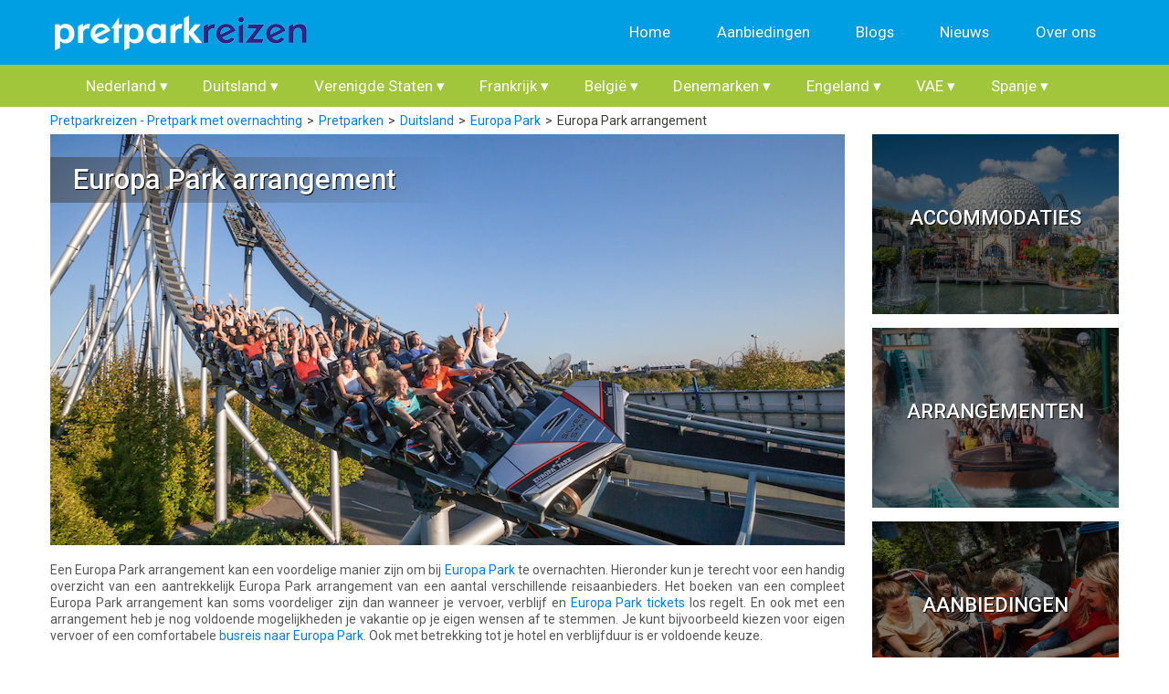

--- FILE ---
content_type: text/html; charset=UTF-8
request_url: https://www.pretparkreizen.be/europa-park-arrangement
body_size: 11439
content:
<!DOCTYPE html>
<html lang="nl">

<head>
	<base href="https://www.pretparkreizen.be/" />
<meta charset="utf-8" />

<title>Europa Park arrangement - Overnachten Europa Park inclusief tickets</title>

<meta name="viewport" content="width=device-width, initial-scale=1, maximum-scale=1" />
<meta name="description" content="Met een Europa Park arrangement reserveer je een overnachting bij Europa Park en krijg je toegang tot het park. Een Europa Park arrangement kun je boeken bij diverse reisaanbieders. Vind hier het Europa Park arrangement dat het beste bij je past. " />
<meta name="keywords" content="europa park arrangement" />
<meta name="robots" content="index,follow" />
<meta name="tradetracker-site-verification" content="8ef0a0e60084b434334f13aa4b808bba2106e076" />

<link rel="alternate" href="https://www.pretparkreizen.nl" hreflang="x-default" />
<link rel="alternate" href="https://www.pretparkreizen.nl" hreflang="nl-nl" />
<link rel="alternate" href="https://www.pretparkreizen.be" hreflang="nl-be" />

<!-- inject:css -->
<link rel="stylesheet" href="assets/templates/pretparkreizen/css/vendor/bootstrap.min.css" type="text/css" media="all" />
<link rel="stylesheet" href="assets/templates/pretparkreizen/css/slick.css" type="text/css" media="all" />
<link rel="stylesheet" href="assets/templates/pretparkreizen/css/main.css" type="text/css" media="all" />
<link rel="stylesheet" href="assets/templates/pretparkreizen/css/css-responsive-nav.css" type="text/css" media="all" />
<link rel="stylesheet" href="assets/templates/pretparkreizen/css/form.css" type="text/css" media="all" />
<!-- endinject -->
<link rel="apple-touch-icon" sizes="180x180" href="/apple-touch-icon.png">
<link rel="icon" type="image/png" sizes="32x32" href="/favicon-32x32.png">
<link rel="icon" type="image/png" sizes="16x16" href="/favicon-16x16.png">
<!--<link rel="manifest" href="/site.webmanifest">-->
<link rel="mask-icon" href="/safari-pinned-tab.svg" color="#5bbad5">
<meta name="msapplication-TileColor" content="#da532c">
<meta name="theme-color" content="#ffffff">
<script type="text/javascript" src="assets/templates/pretparkreizen/js/jquery-3.2.1.min.js"></script>
<script src="https://kit.fontawesome.com/5625f06b52.js" crossorigin="anonymous"></script>

<!--<link rel="stylesheet" type="text/css" href="//cdnjs.cloudflare.com/ajax/libs/cookieconsent2/3.1.0/cookieconsent.min.css" />
<script src="//cdnjs.cloudflare.com/ajax/libs/cookieconsent2/3.1.0/cookieconsent.min.js"></script>
<script>
window.addEventListener("load", function(){
window.cookieconsent.initialise({
  "palette": {
    "popup": {
      "background": "#292C77",
      "text": "#ffffff"
    },
    "button": {
      "background": "transparent",
      "text": "#fff",
      "border": "#fff"
    }
  },
  "showLink": false,
  "position": "bottom-right",
  "content": {
    "message": "Deze website maakt gebruik van cookies om ervoor te zorgen dat u de beste ervaring op onze website krijgt.",
    "dismiss": "Ik snap het!"
  }
})});
</script>-->
<script id="mcjs">!function(c,h,i,m,p){m=c.createElement(h),p=c.getElementsByTagName(h)[0],m.async=1,m.src=i,p.parentNode.insertBefore(m,p)}(document,"script","https://chimpstatic.com/mcjs-connected/js/users/66d45f264f79898e4078be6ab/ee49036c9fad5091e86a77a9a.js");</script>
<script async src="https://pagead2.googlesyndication.com/pagead/js/adsbygoogle.js?client=ca-pub-8076905319118598" crossorigin="anonymous"></script>
<!-- Smartsupp Live Chat script -->
<!--<script type="text/javascript">
var _smartsupp = _smartsupp || {};
_smartsupp.key = '830953a631915bbb43418442fc422e6ab754380f';
window.smartsupp||(function(d) {
  var s,c,o=smartsupp=function(){ o._.push(arguments)};o._=[];
  s=d.getElementsByTagName('script')[0];c=d.createElement('script');
  c.type='text/javascript';c.charset='utf-8';c.async=true;
  c.src='https://www.smartsuppchat.com/loader.js?';s.parentNode.insertBefore(c,s);
})(document);
</script>-->
<!-- Google Tag Manager -->
<script>(function(w,d,s,l,i){w[l]=w[l]||[];w[l].push({'gtm.start':
new Date().getTime(),event:'gtm.js'});var f=d.getElementsByTagName(s)[0],
j=d.createElement(s),dl=l!='dataLayer'?'&l='+l:'';j.async=true;j.src=
'https://www.googletagmanager.com/gtm.js?id='+i+dl;f.parentNode.insertBefore(j,f);
})(window,document,'script','dataLayer','GTM-MDSMRQG');</script>
<!-- End Google Tag Manager -->

	<script type="application/ld+json">{"@context":"https:\/\/schema.org","@type":["Article"],"dateCreated":"2018-02-03T13:00:44+00:00","datePublished":"2018-02-03T12:37:00+00:00","dateModified":"2024-08-26T17:36:43+00:00","headline":"Europa Park arrangement","name":"Europa Park arrangement","keywords":null,"url":"https:\/\/www.pretparkreizen.nl\/europa-park-arrangement","description":"Met een Europa Park arrangement reserveer je een overnachting bij Europa Park en krijg je toegang tot het park. Een Europa Park arrangement kun je boeken bij diverse reisaanbieders. Vind hier het Europa Park arrangement dat het beste bij je past.","copyrightYear":"2018","publisher":{"@id":"#Publisher","@type":"Organization","name":"PretparkReizen","url":"https:\/\/www.pretparkreizen.nl\/","logo":null},"sourceOrganization":{"@id":"#Publisher"},"copyrightHolder":{"@id":"#Publisher"},"mainEntityOfPage":{"@type":"WebPage","@id":"https:\/\/www.pretparkreizen.nl\/europa-park-arrangement#content"},"image":"https:\/\/www.pretparkreizen.nl\/assets\/images\/Headers-870-450\/Europa-park-arrangement.png","articleSection":559,"articleBody":"<h2>Europa Park arrangement<\/h2> <p>Met het boeken van een Europa Park arrangement ben je in &eacute;&eacute;n keer klaar. Bij een Europa Park arrangement boek je namelijk meteen al je verblijf en <a href=\"europa-park-tickets\" target=\"_blank\" rel=\"noopener\">Europa Park tickets<\/a>. Diverse reisorganisaties hebben een aantrekkelijk&nbsp;arrangement in hun aanbod. Doordat zij optimaal gebruik maken van het aanbod van hotels in de omgeving van Europa Park kunnen zij deze arrangementen goedkoop aanbieden. Bij de Europa Park arrangementen op basis van eigen vervoer kun je vaak kiezen uit diverse hotels, ook de offici&euml;le <a href=\"europa-park-hotels\/\" target=\"_blank\" rel=\"noopener\">Europa Park Hotels<\/a> of het <a href=\"silver-lake-city\" target=\"_blank\" rel=\"noopener\">Europa Park Camp Resort<\/a> (Europa Park camping). Bekijk per arrangement goed hoeveel overnachtingen en hoeveel dagen entree tot Europa Park bij de prijs inbegrepen zijn. Je kunt natuurlijk altijd een extra <a href=\"europa-park-tickets\" target=\"_blank\" rel=\"noopener\">Europa Park ticket<\/a> bij boeken of die dag besteden om andere dingen in de omgeving te gaan doen.<\/p> <p>Een bezoek aan Rulantica, het grote waterpark van Europa Park, is ook zeker aan te raden. In Rulantica zijn zoveel glijbanen voor jong en oud dat je je hier makkelijk een hele dag kunt vermaken. Bij Europa Park overnachten met een Europa Park arrangement is niet altijd inclusief tickets voor Rulantica. Let dus goed op wanneer je een Europa Park arrangement boekt of dit inclusief tickets van Rulantica is. Mocht dit niet het geval zijn dan kun je ook makkelijk je eigen Europa Park arrangement samenstellen. Zo kun je zelf bepalen in welke accommodatie je bij <a href=\"europa-park\/\" target=\"_blank\" rel=\"noopener\">Europa Park<\/a> overnacht en ook hoeveel dagen en welke parken je wilt bezoeken.<\/p> <h2>Busreis Europa Park<\/h2> <p>Een <a href=\"busreis-europapark\" target=\"_blank\" rel=\"noopener\">busreis Europa Park<\/a> is misschien wel de makkelijkste manier om een paar dagen te genieten van <a href=\"europa-park\/\" target=\"_blank\" rel=\"noopener\">Europa Park<\/a> en de omgeving. Je hoeft niet te rijden, dus je komt uitgerust bij het pretpark aan. Reisorganisaties kiezen bij een busreis vaak voor een hotel dat iets verder van het pretpark af ligt. Geen probleem, want de bus brengt je erheen en zo kunnen zij een goedkope <a href=\"busreis-europapark\" target=\"_blank\" rel=\"noopener\">busreis Europa Park<\/a> aanbieden. Bij de Europa Park busreizen van de verschillende aanbieders bezoek je soms ook nog Straatsburg of een andere mooie bestemming in de buurt van Europa Park. Op veel plekken in Nederland vind je een opstapplaats voor de <a href=\"busreis-europapark\" target=\"_blank\" rel=\"noopener\">Europa Park busreis<\/a>.<\/p> <h2>Europa Park arrangement zelf samenstellen<\/h2> <p>Wil je graag meerdere dagen bij Europa Park overnachten en stel je liever zelf je vakantie bij <a href=\"europa-park\/\" target=\"_blank\" rel=\"noopener\">Europa Park<\/a> samen? Maak dan een keuze uit een van de vele offici&euml;le&nbsp;<a href=\"europa-park-hotels\/\" target=\"_blank\" rel=\"noopener\">Europa Park Hotels<\/a> of een betaalbaar <a href=\"hotel-europa-park\/\" target=\"_blank\" rel=\"noopener\">hotel in de omgeving<\/a> en boek direct ook je <a href=\"europa-park-tickets\" target=\"_blank\" rel=\"noopener\">Europa Park tickets<\/a>. Op deze manier stel je je eigen Europa Park arrangement samen en heb je alle keuzevrijheid qua hotel, vertrekdatum en aantal nachten dat je wilt verblijven. Ook kun je er dan voor kiezen om een bezoek aan Rulantica te bregen of om de regio op je eigen tempo te ontdekken. Er is zoveel keuze om bij Europa Park te overnachten dat je altijd wel een hotel of bed &amp; breakfast vind die bij je past.<\/p> <h2>Hotels vlakbij Europa Park<\/h2> <ul> <li><a href=\"hotel-am-park\" target=\"_blank\" rel=\"noopener\">Hotel am Park<\/a><\/li> <li><a href=\"hotel-andante-rust\" target=\"_blank\" rel=\"noopener\">Hotel Andante Rust<\/a><\/li> <li><a href=\"hotel-apollon\" target=\"_blank\" rel=\"noopener\">Hotel Apollon<\/a><\/li> <li><a href=\"hotel-rebstock\" target=\"_blank\" rel=\"noopener\">Hotel Rebstock<\/a><\/li> <li><a href=\"r-j-hotel\" target=\"_blank\" rel=\"noopener\"> R &amp; J Hotel<\/a><\/li> <li><a href=\"appartement-vanii\" target=\"_blank\" rel=\"noopener\">Appartement Vanii<\/a><\/li> <li><a href=\"pension-jager\" target=\"_blank\" rel=\"noopener\">Pension Jager<\/a><\/li> <li><a href=\"pension-sieg\" target=\"_blank\" rel=\"noopener\">Pension Sieg<\/a><\/li> <li><a href=\"pension-neulen\" target=\"_blank\" rel=\"noopener\">Pension Neulen<\/a><\/li> <\/ul>","author":{"@type":"Person","name":"Standaard Admin gebruiker"}}</script>
	
</head>

<body>
    <!-- Google Tag Manager (noscript) -->
<noscript><iframe src="https://www.googletagmanager.com/ns.html?id=GTM-MDSMRQG"
height="0" width="0" style="display:none;visibility:hidden"></iframe></noscript>
<!-- End Google Tag Manager (noscript) -->
	<!--  / wrapper \ -->
	<div id="wrapper">

		<!--  / header container \ -->
<header id="headerCntr">
    <div class="container">
        <div class="row">
            <div class="col-8 col-md-3">
                <div class="logo">
                    <a href="/"><img src="assets/templates/pretparkreizen/img/logo_pretparkreizen.png" alt=""></a>
                </div>
            </div>

            <div class="col-12 col-md-9">

                <!--  / menu box \ -->
                <!--<nav id="menu">
  <label for="tm" id="toggle-menu"><span class="drop-icon">&#9776;</span></label>
  <input type="checkbox" id="tm">
  [Wayfinder? &startId=`0` &level=`3` &outerTpl=`menuOuterTPL` &rowTpl=`menuRowTPL` &innerTpl=`menuInnerTPL` &parentRowTpl=`menuParentRowTPL` &sortBy=`menuindex` &sortOrder=`ASC` ]]
  <div class="clear"></div>
</nav>-->

<nav id="menu">
  <!-- <label for="tm" id="toggle-menu"><span class="drop-icon">&#9776;</span></label>
  <input type="checkbox" id="tm"> -->
  <ul class="main-menu clearfix" >
    <li><a href="https://www.pretparkreizen.nl/" title="Pretparkreizen - Pretpark met overnachting" >Home</a></li>
<li><a href="aanbiedingen/" title="Aanbiedingen" >Aanbiedingen</a></li>
<li><a href="blogs/" title="Blogs" >Blogs</a></li>
<li><a href="nieuws/" title="Nieuws" >Nieuws</a></li>
<li><a href="over-ons/" title="Over Pretparkreizen.nl" >Over ons</a></li>

</ul>
  <div class="clear"></div>
</nav>

<nav id="mobile-menu">
  <label for="tm" id="toggle-menu"><span class="drop-icon">&#9776;</span></label>
  <input type="checkbox" id="tm">
  <ul class="main-menu clearfix" >
    <li><a href="https://www.pretparkreizen.nl/" title="Pretparkreizen - Pretpark met overnachting" >Home</a></li>

<li>
    <a href="pretparken/" title="Pretparken" >Pretparken
        <span class="drop-icon">&#9662;</span>
        <label title="Toggle Drop-down" class="drop-icon" for="sm4">&#9662;</label>
    </a>
    <input type="checkbox" id="sm4">
    <ul class="sub-menu" >
    

<li>
    <a title="Nederland" >Nederland
        <span class="drop-icon"></span>
        <label title="Toggle Drop-down" class="drop-icon" for="sm453">&#9662;</label>
    </a>
    <input type="checkbox" id="sm453">
    <ul class="sub-menu" >
    <li><a href="beekse-bergen/" title="Beekse Bergen" >Beekse Bergen</a></li>
<li><a href="duinrell/" title="Duinrell" >Duinrell</a></li>
<li><a href="dolfinarium-harderwijk/" title="Dolfinarium Harderwijk" >Dolfinarium Harderwijk</a></li>
<li><a href="efteling/" title="Efteling" >Efteling</a></li>
<li><a href="toverland/" title="Toverland" >Toverland</a></li>
<li><a href="walibi-holland/" title="Walibi Holland" >Walibi Holland</a></li>
<li><a href="attractiepark-slagharen/" title="Attractiepark Slagharen" >Attractiepark Slagharen</a></li>
<li><a href="wildlands-adventure-zoo/" title="Wildlands Adventure Zoo" >Wildlands Adventure Zoo</a></li>

</ul>
 
</li>



<li>
    <a title="Duitsland" >Duitsland
        <span class="drop-icon"></span>
        <label title="Toggle Drop-down" class="drop-icon" for="sm452">&#9662;</label>
    </a>
    <input type="checkbox" id="sm452">
    <ul class="sub-menu" >
    <li><a href="europa-park/" title="Europa Park" >Europa Park</a></li>
<li><a href="hansa-park/" title="Hansa Park" >Hansa Park</a></li>
<li><a href="heide-park/" title="Heide Park" >Heide Park</a></li>
<li><a href="legoland-duitsland/" title="Legoland Duitsland" >Legoland Duitsland</a></li>
<li><a href="movie-park-germany/" title="Movie Park Germany" >Movie Park Germany</a></li>
<li><a href="phantasialand/" title="Phantasialand" >Phantasialand</a></li>
<li><a href="tripsdrill/" title="Tripsdrill" >Tripsdrill</a></li>
<li><a href="wunderland-kalkar/" title="Wunderland Kalkar" >Wunderland Kalkar</a></li>

</ul>
 
</li>



<li>
    <a title="Verenigde Staten" >Verenigde Staten
        <span class="drop-icon"></span>
        <label title="Toggle Drop-down" class="drop-icon" for="sm455">&#9662;</label>
    </a>
    <input type="checkbox" id="sm455">
    <ul class="sub-menu" >
    <li><a href="legoland-florida/" title="Legoland Florida" >Legoland Florida</a></li>
<li><a href="seaworld-orlando/" title="SeaWorld Orlando" >SeaWorld Orlando</a></li>
<li><a href="universal-studios-orlando/" title="Universal Studios Orlando Resort" >Universal Studios Orlando Resort</a></li>
<li><a href="walt-disney-world/" title="Walt Disney World" >Walt Disney World</a></li>

</ul>
 
</li>



<li>
    <a title="Frankrijk" >Frankrijk
        <span class="drop-icon"></span>
        <label title="Toggle Drop-down" class="drop-icon" for="sm449">&#9662;</label>
    </a>
    <input type="checkbox" id="sm449">
    <ul class="sub-menu" >
    <li><a href="disneyland-parijs" title="Disneyland Parijs" >Disneyland Parijs</a></li>
<li><a href="parc-asterix/" title="Parc Asterix" >Parc Asterix</a></li>
<li><a href="puy-du-fou/" title="Puy du Fou" >Puy du Fou</a></li>

</ul>
 
</li>



<li>
    <a title="België" >België
        <span class="drop-icon"></span>
        <label title="Toggle Drop-down" class="drop-icon" for="sm450">&#9662;</label>
    </a>
    <input type="checkbox" id="sm450">
    <ul class="sub-menu" >
    <li><a href="bellewaerde/" title="Bellewaerde" >Bellewaerde</a></li>
<li><a href="bobbejaanland/" title="Bobbejaanland" >Bobbejaanland</a></li>
<li><a href="walibi-belgium/" title="Walibi Belgium" >Walibi Belgium</a></li>
<li><a href="pairi-daiza" title="Pairi Daiza" >Pairi Daiza</a></li>
<li><a href="plopsaland-ardennes/" title="Plopsaland Ardennes" >Plopsaland Ardennes</a></li>
<li><a href="plopsaland-belgium/" title="Plopsaland Belgium" >Plopsaland Belgium</a></li>

</ul>
 
</li>



<li>
    <a title="Denemarken" >Denemarken
        <span class="drop-icon"></span>
        <label title="Toggle Drop-down" class="drop-icon" for="sm451">&#9662;</label>
    </a>
    <input type="checkbox" id="sm451">
    <ul class="sub-menu" >
    <li><a href="legoland-denemarken/" title="Legoland Denemarken" >Legoland Denemarken</a></li>

</ul>
 
</li>



<li>
    <a title="Engeland" >Engeland
        <span class="drop-icon"></span>
        <label title="Toggle Drop-down" class="drop-icon" for="sm1902">&#9662;</label>
    </a>
    <input type="checkbox" id="sm1902">
    <ul class="sub-menu" >
    <li><a href="legoland-windsor-resort-engeland/" title="Legoland Windsor Resort" >Legoland Windsor Resort</a></li>
<li><a href="harry-potter-studio-tour/" title="Harry Potter Studio Tour" >Harry Potter Studio Tour</a></li>

</ul>
 
</li>



<li>
    <a title="VAE" >VAE
        <span class="drop-icon"></span>
        <label title="Toggle Drop-down" class="drop-icon" for="sm2548">&#9662;</label>
    </a>
    <input type="checkbox" id="sm2548">
    <ul class="sub-menu" >
    <li><a href="dubai/" title="Dubai" >Dubai</a></li>
<li><a href="abu-dhabi/" title="Abu Dhabi" >Abu Dhabi</a></li>

</ul>
 
</li>



<li>
    <a title="Spanje" >Spanje
        <span class="drop-icon"></span>
        <label title="Toggle Drop-down" class="drop-icon" for="sm454">&#9662;</label>
    </a>
    <input type="checkbox" id="sm454">
    <ul class="sub-menu" >
    <li><a href="portaventura-world-salou/" title="PortAventura World" >PortAventura World</a></li>

</ul>
 
</li>


</ul>
 
</li>


<li><a href="aanbiedingen/" title="Aanbiedingen" >Aanbiedingen</a></li>
<li><a href="blogs/" title="Blogs" >Blogs</a></li>
<li><a href="nieuws/" title="Nieuws" >Nieuws</a></li>

<li>
    <a href="over-ons/" title="Over Pretparkreizen.nl" >Over ons
        <span class="drop-icon">&#9662;</span>
        <label title="Toggle Drop-down" class="drop-icon" for="sm432">&#9662;</label>
    </a>
    <input type="checkbox" id="sm432">
    <ul class="sub-menu" >
    <li><a href="adverteren" title="Adverteren" >Adverteren</a></li>

</ul>
 
</li>



</ul>
  <div class="clear"></div>
</nav>
                <!--  \ menu box / -->

            </div>
        </div>
    </div>
</header>
<!--  \ header container / -->
		<div class="pretparkNav">
	<div class="container">
		<div class="row">
		    <div class="col-12">
		        <ul class="main-menu clearfix" >
    <li>
    <a href="nl/" title="Nederland" >Nederland
        <label title="Toggle Drop-down" class="drop-icon" for="sm453">&#9662;</label>
    </a>
    <ul class="sub-menu" >
    <li><a href="beekse-bergen/" title="Beekse Bergen" >Beekse Bergen</a></li>
<li><a href="duinrell/" title="Duinrell" >Duinrell</a></li>
<li><a href="dolfinarium-harderwijk/" title="Dolfinarium Harderwijk" >Dolfinarium Harderwijk</a></li>
<li><a href="efteling/" title="Efteling" >Efteling</a></li>
<li><a href="toverland/" title="Toverland" >Toverland</a></li>
<li><a href="walibi-holland/" title="Walibi Holland" >Walibi Holland</a></li>
<li><a href="attractiepark-slagharen/" title="Attractiepark Slagharen" >Attractiepark Slagharen</a></li>
<li><a href="wildlands-adventure-zoo/" title="Wildlands Adventure Zoo" >Wildlands Adventure Zoo</a></li>

</ul>
 
</li>

<li>
    <a href="de/" title="Duitsland" >Duitsland
        <label title="Toggle Drop-down" class="drop-icon" for="sm452">&#9662;</label>
    </a>
    <ul class="sub-menu" >
    <li><a href="europa-park/" title="Europa Park" >Europa Park</a></li>
<li><a href="hansa-park/" title="Hansa Park" >Hansa Park</a></li>
<li><a href="heide-park/" title="Heide Park" >Heide Park</a></li>
<li><a href="legoland-duitsland/" title="Legoland Duitsland" >Legoland Duitsland</a></li>
<li><a href="movie-park-germany/" title="Movie Park Germany" >Movie Park Germany</a></li>
<li><a href="phantasialand/" title="Phantasialand" >Phantasialand</a></li>
<li><a href="tripsdrill/" title="Tripsdrill" >Tripsdrill</a></li>
<li><a href="wunderland-kalkar/" title="Wunderland Kalkar" >Wunderland Kalkar</a></li>

</ul>
 
</li>

<li>
    <a href="usa/" title="Verenigde Staten" >Verenigde Staten
        <label title="Toggle Drop-down" class="drop-icon" for="sm455">&#9662;</label>
    </a>
    <ul class="sub-menu" >
    <li><a href="legoland-florida/" title="Legoland Florida" >Legoland Florida</a></li>
<li><a href="seaworld-orlando/" title="SeaWorld Orlando" >SeaWorld Orlando</a></li>
<li><a href="universal-studios-orlando/" title="Universal Studios Orlando Resort" >Universal Studios Orlando Resort</a></li>
<li><a href="walt-disney-world/" title="Walt Disney World" >Walt Disney World</a></li>

</ul>
 
</li>

<li>
    <a href="fr/" title="Frankrijk" >Frankrijk
        <label title="Toggle Drop-down" class="drop-icon" for="sm449">&#9662;</label>
    </a>
    <ul class="sub-menu" >
    <li><a href="disneyland-parijs" title="Disneyland Parijs" >Disneyland Parijs</a></li>
<li><a href="parc-asterix/" title="Parc Asterix" >Parc Asterix</a></li>
<li><a href="puy-du-fou/" title="Puy du Fou" >Puy du Fou</a></li>

</ul>
 
</li>

<li>
    <a href="be/" title="België" >België
        <label title="Toggle Drop-down" class="drop-icon" for="sm450">&#9662;</label>
    </a>
    <ul class="sub-menu" >
    <li><a href="bellewaerde/" title="Bellewaerde" >Bellewaerde</a></li>
<li><a href="bobbejaanland/" title="Bobbejaanland" >Bobbejaanland</a></li>
<li><a href="walibi-belgium/" title="Walibi Belgium" >Walibi Belgium</a></li>
<li><a href="pairi-daiza" title="Pairi Daiza" >Pairi Daiza</a></li>
<li><a href="plopsaland-ardennes/" title="Plopsaland Ardennes" >Plopsaland Ardennes</a></li>
<li><a href="plopsaland-belgium/" title="Plopsaland Belgium" >Plopsaland Belgium</a></li>

</ul>
 
</li>

<li>
    <a href="dk/" title="Denemarken" >Denemarken
        <label title="Toggle Drop-down" class="drop-icon" for="sm451">&#9662;</label>
    </a>
    <ul class="sub-menu" >
    <li><a href="legoland-denemarken/" title="Legoland Denemarken" >Legoland Denemarken</a></li>

</ul>
 
</li>

<li>
    <a href="uk/" title="Engeland" >Engeland
        <label title="Toggle Drop-down" class="drop-icon" for="sm1902">&#9662;</label>
    </a>
    <ul class="sub-menu" >
    <li><a href="legoland-windsor-resort-engeland/" title="Legoland Windsor Resort" >Legoland Windsor Resort</a></li>
<li><a href="harry-potter-studio-tour/" title="Harry Potter Studio Tour" >Harry Potter Studio Tour</a></li>

</ul>
 
</li>

<li>
    <a href="vae/" title="VAE" >VAE
        <label title="Toggle Drop-down" class="drop-icon" for="sm2548">&#9662;</label>
    </a>
    <ul class="sub-menu" >
    <li><a href="dubai/" title="Dubai" >Dubai</a></li>
<li><a href="abu-dhabi/" title="Abu Dhabi" >Abu Dhabi</a></li>

</ul>
 
</li>

<li>
    <a href="es/" title="Spanje" >Spanje
        <label title="Toggle Drop-down" class="drop-icon" for="sm454">&#9662;</label>
    </a>
    <ul class="sub-menu" >
    <li><a href="portaventura-world-salou/" title="PortAventura World" >PortAventura World</a></li>

</ul>
 
</li>


</ul>
		    </div>
        </div>
	</div>
</div>

		<!--  / content container \ -->
		<main id="contentCntr">
		    
		    <!-- 	<div class="searchBar">
		<div class="container">
			<div class="row">
				<div class="col-sm-6 col-md-4">
					<select class="" name="country" id="country">
				        <option value="">Kies uw land</option>
						<option value="Nederland">Nederland</option>
						<option value="BelgiÃ«">BelgiÃ«</option>
						<option value="Denemarken">Denemarken</option>
						<option value="Duitsland">Duitsland</option>
						<option value="Frankrijk">Frankrijk</option>
						<option value="Spanje">Spanje</option>
						<option value="Verenigde Staten">Verenigde Staten</option>
					</select>
				</div>
				<div class="col-sm-6 col-md-4">
					<select class="" name="location" id="location">
				        <option value="">Kies uw park</option>
					</select>
				</div>
				<div class="col-md-4">
					<a id="link" class="searchBtn">Zoeken</a>
				</div>
			</div>
		</div>
	</div> -->

			<!--  / arrangement box \ -->
			<div class="arrangementBox">
                <div class="container">
                    <div class="row">
                        <div class="col-md-9">
                            <div class="spacer"><ul id="breadcrumb" itemprop="breadcrumb"><li><a href="/">Pretparkreizen - Pretpark met overnachting</a></li><li><a href="pretparken/">Pretparken</a></li><li><a href="de/">Duitsland</a></li><li><a href="europa-park/">Europa Park</a></li><li>Europa Park arrangement</li></ul></div>
                            <div class="slick-gallery">
                                <h1>Europa Park arrangement</h1>
                                <div class="prev"></div>
                                <div class="s-gallery">
                                    <div><img src="assets/images/Headers-870-450/Europa-park-arrangement.png" alt=""></div>
                                    
                                </div>
                                <div class="next"></div>
                            </div>

                            <div class="tabbing">
                                <div class="tab-content">
                                     <p>Een Europa Park arrangement kan een voordelige manier zijn om bij <a href="europa-park" target="_blank" rel="noopener noreferrer">Europa Park</a> te overnachten. Hieronder kun je terecht voor een handig overzicht van een aantrekkelijk Europa Park arrangement van een aantal verschillende reisaanbieders. Het boeken van een compleet Europa Park arrangement kan soms voordeliger zijn dan wanneer je vervoer, verblijf en <a href="europa-park-tickets" target="_blank" rel="noopener noreferrer">Europa Park tickets</a> los regelt. En ook met een arrangement heb je nog voldoende mogelijkheden je vakantie op je eigen wensen af te stemmen. Je kunt bijvoorbeeld kiezen voor eigen vervoer of een comfortabele <a href="busreis-europa-park" target="_blank" rel="noopener noreferrer">busreis naar Europa Park</a>. Ook met betrekking tot je hotel en verblijfduur is er voldoende keuze. 

<p>Een Europa Park arrangement is meestal al inclusief entreekaart(en) voor het pretpark. Wil je nog een dag extra naar <a href="europa-park" target="_blank" rel="noopener noreferrer">Europa Park</a> of wil je Rulantica, het waterpark van Europa Park bezoeken? Dan kun je bij je arrangement losse tickets bij boeken. Klik op een van de arrangementen in het overzicht voor meer informatie over onder andere de reisduur, vervoer en het programma. Een Europa Park arrangement boek je rechtstreeks bij de diverse reisaanbieders. Wij nemen alleen arrangementen van erkende reisaanbieders op in ons aanbod. ... <a onclick="scrollToHash('content')" class="readmore">Lees meer</a>
                                </div>
                            </div>
                        </div>
                        
                        <div class="col-md-3">
                            <div class="park">
                                <div class="parkblock" id="554">
    <div class="front" style="background-image: url(assets/images/pretparken/Europa-Park/Park/Europapark-01.jpeg);">
        <div class="overlay">
            <h3>ACCOMMODATIES</h3>
        </div>
    </div>
    <div class="back" style="background-image: url(assets/images/pretparken/Europa-Park/Park/Europapark-01.jpeg);">
        <div class="overlay">
            <ul>
                <li><a href="europa-park-hotels/">Europa Park Hotels</a></li>
<li><a href="hotel-europa-park/">Hotel bij Europa Park</a></li>
<li><a href="silver-lake-city">Silver Lake City</a></li>
            </ul>
        </div>
    </div>
</div>
<div class="parkblock" id="559">
    <div class="front" style="background-image: url(assets/images/pretparken/Europa-Park/Park/Europapark-02.jpeg.jpeg);">
        <div class="overlay">
            <h3>ARRANGEMENTEN</h3>
        </div>
    </div>
    <div class="back" style="background-image: url(assets/images/pretparken/Europa-Park/Park/Europapark-02.jpeg.jpeg);">
        <div class="overlay">
            <ul>
                <li><a href="europa-park-arrangement">Europa Park arrangement</a></li>
<li><a href="busreis-europapark">Busreis Europapark</a></li>
<li><a href="treinreis-europa-park">Treinreis Europa Park</a></li>
            </ul>
        </div>
    </div>
</div>
<div class="parkblock" id="563">
    <div class="front" style="background-image: url(assets/images/pretparken/Europa-Park/Park/Europa-Park-busreis.jpg);">
        <div class="overlay">
            <h3>AANBIEDINGEN</h3>
        </div>
    </div>
    <div class="back" style="background-image: url(assets/images/pretparken/Europa-Park/Park/Europa-Park-busreis.jpg);">
        <div class="overlay">
            <ul>
                <li><a href="europa-park-aanbieding">Europa Park aanbieding</a></li>
<li><a href="europa-park-tickets">Europa Park tickets</a></li>
<li><a href="winter-europa-park">Winter Europa Park</a></li>
            </ul>
        </div>
    </div>
</div>
                            </div>
                        </div>
                    </div>
                </div>
			</div>
			<!--  \ arrangement box / -->

			
			
			<!--  / Offerbox \ -->
            <div class="offersVertBox special">
			
    <div class="container">
        <div class="row titleBar mx-0">
            <!-- <div class="container"> -->
                <div class="col-md-12 title" style="/*background-image:  url(assets/images/icons/Icoon-EigenVervoer.png);background-size: contain;background-repeat: no-repeat;*/margin-top: 5px;margin-bottom: 5px;">
                    <h2><!-- <img src="assets/images/icons/Icoon-EigenVervoer.png" style="height: 50px; display: inline-block;">  -->Vind hier de beste prijs</h2>
                </div>
            <!-- </div> -->
        </div>
    </div>
    
<div class="container col-md-12 offerblockVert">
    <div class="box row mx-0">
        
        <div class="image col-md-2 px-0" style="background-image: url(assets/images/Afbeelding-CSV-490-370/Europa-Park-arrangement.png)">
                
            <!--<img data-src="assets/images/Afbeelding-CSV-490-370/Europa-Park-arrangement.png">-->
        </div>
        
        <div class="text col-md-2">
            <!-- <div class="bar">-->
            <!--    <h6>Informatie</h6>-->
            <!--</div>-->
            <div class="content">
          <!--   <span>Europa Park</span> -->
            <h3 class="subtitle">Europa Park arrangement</h3>
            <span class="offer">Overnachten bij Europa Park inclusief tickets</span><br />
            
            <!-- <ul class="list">
            [\[+list]]
            </ul> -->
            
            
            
            </div>
            
        </div>

        <div class="full col-md-8 ">
            <!--<div class="bar">-->
            <!--    <h6>Check je prijs</h6>-->
            <!--</div>-->
            <div class="row no-gutters suppliers">
                
        <a href="https://www.oad.nl/core.sym/fe/thirdparty/tradetracker/tradetracker.php?tt=29297_12_280184_&r=%2Feuropa-park" target="_blank" rel="external nofollow" class="supplier col">
            <div class="row no-gutters">
                <div class="col-12 title">
                        Check je prijs
                </div>
                
                <div class="col-12 icon">
                        <img src="assets/images/logos/Logo-Oad.png" />
                </div>
                
                <div class="col-12 arrow">
                        <i class="fas fa-arrow-right"></i>
                </div>
            </div>
        </a>
        
        <a href="https://reis.tui.nl/?tt=433_12_10512_&r=%2Feuropa-park-hotel-el-andaluz-50917047%2F" target="_blank" rel="external nofollow" class="supplier col">
            <div class="row no-gutters">
                <div class="col-12 title">
                        Check je prijs
                </div>
                
                <div class="col-12 icon">
                        <img src="assets/images/logos/Logo-TUI.png" />
                </div>
                
                <div class="col-12 arrow">
                        <i class="fas fa-arrow-right"></i>
                </div>
            </div>
        </a>
        
                <div class="prev_next"></div>
            </div>
        </div>

    </div>
</div>

<div class="container">
    <div class="row">
        <div class="col-md-12 ccbanner">
                <a href="https://reis.tui.nl/?tt=433_1805169_10512_&amp;r=" target="_blank" rel="sponsored nofollow"><img src="https://ti.tradetracker.net/?c=433&amp;m=1805169&amp;a=10512&amp;r=&amp;t=html" width="728" height="90" border="0" alt="" /></a>
        </div>
    </div>
</div>


			</div>
			<!-- \ Offerbox / -->
			
			<!-- /// Content \\\ -->
			<!--  / CONTENT AREA \ -->
<div class="arrangementBox">
    <div class="container">
        <div class="row">
            <div class="col-md-12">
                <div class="tabbing">
                    <div class="tab-content" id="content">
                        <h2><strong>Europa Park arrangement</strong></h2>
<p>Met het boeken van een Europa Park arrangement ben je in &eacute;&eacute;n keer klaar. Bij een Europa Park arrangement boek je namelijk meteen al je verblijf en <a href="europa-park-tickets" target="_blank" rel="noopener">Europa Park tickets</a>. Diverse reisorganisaties hebben een aantrekkelijk&nbsp;arrangement in hun aanbod. Doordat zij optimaal gebruik maken van het aanbod van hotels in de omgeving van Europa Park kunnen zij deze arrangementen goedkoop aanbieden. Bij de Europa Park arrangementen op basis van eigen vervoer kun je vaak kiezen uit diverse hotels, ook de offici&euml;le <a href="europa-park-hotels/" target="_blank" rel="noopener">Europa Park Hotels</a> of het <a href="silver-lake-city" target="_blank" rel="noopener">Europa Park Camp Resort</a> (Europa Park camping). Bekijk per arrangement goed hoeveel overnachtingen en hoeveel dagen entree tot Europa Park bij de prijs inbegrepen zijn. Je kunt natuurlijk altijd een extra <a href="europa-park-tickets" target="_blank" rel="noopener">Europa Park ticket</a> bij boeken of die dag besteden om andere dingen in de omgeving te gaan doen.</p>
<p>Een bezoek aan Rulantica, het grote waterpark van Europa Park, is ook zeker aan te raden. In Rulantica zijn zoveel glijbanen voor jong en oud dat je je hier makkelijk een hele dag kunt vermaken. Bij Europa Park overnachten met een Europa Park arrangement is niet altijd inclusief tickets voor Rulantica. Let dus goed op wanneer je een Europa Park arrangement boekt of dit inclusief tickets van Rulantica is. Mocht dit niet het geval zijn dan kun je ook makkelijk je eigen Europa Park arrangement samenstellen. Zo kun je zelf bepalen in welke accommodatie je bij <a href="europa-park/" target="_blank" rel="noopener">Europa Park</a> overnacht en ook hoeveel dagen en welke parken je wilt bezoeken.</p>
<h2><strong>Busreis Europa Park</strong></h2>
<p>Een <a href="busreis-europapark" target="_blank" rel="noopener">busreis Europa Park</a> is misschien wel de makkelijkste manier om een paar dagen te genieten van <a href="europa-park/" target="_blank" rel="noopener">Europa Park</a> en de omgeving. Je hoeft niet te rijden, dus je komt uitgerust bij het pretpark aan. Reisorganisaties kiezen bij een busreis vaak voor een hotel dat iets verder van het pretpark af ligt. Geen probleem, want de bus brengt je erheen en zo kunnen zij een goedkope <a href="busreis-europapark" target="_blank" rel="noopener">busreis Europa Park</a> aanbieden. Bij de Europa Park busreizen van de verschillende aanbieders bezoek je soms ook nog Straatsburg of een andere mooie bestemming in de buurt van Europa Park. Op veel plekken in Nederland vind je een opstapplaats voor de <a href="busreis-europapark" target="_blank" rel="noopener">Europa Park busreis</a>.</p>
<h2><strong>Europa Park arrangement zelf samenstellen</strong></h2>
<p>Wil je graag meerdere dagen bij Europa Park overnachten en stel je liever zelf je vakantie bij <a href="europa-park/" target="_blank" rel="noopener">Europa Park</a> samen? Maak dan een keuze uit een van de vele offici&euml;le&nbsp;<a href="europa-park-hotels/" target="_blank" rel="noopener">Europa Park Hotels</a> of een betaalbaar <a href="hotel-europa-park/" target="_blank" rel="noopener">hotel in de omgeving</a> en boek direct ook je <a href="europa-park-tickets" target="_blank" rel="noopener">Europa Park tickets</a>. Op deze manier stel je je eigen Europa Park arrangement samen en heb je alle keuzevrijheid qua hotel, vertrekdatum en aantal nachten dat je wilt verblijven. Ook kun je er dan voor kiezen om een bezoek aan Rulantica te bregen of om de regio op je eigen tempo te ontdekken. Er is zoveel keuze om bij Europa Park te overnachten dat je altijd wel een hotel of bed &amp; breakfast vind die bij je past.</p>
<h2><strong>Hotels vlakbij Europa Park</strong></h2>
<ul>
<li><a href="hotel-am-park" target="_blank" rel="noopener">Hotel am Park</a></li>
<li><a href="hotel-andante-rust" target="_blank" rel="noopener">Hotel Andante Rust</a></li>
<li><a href="hotel-apollon" target="_blank" rel="noopener">Hotel Apollon</a></li>
<li><a href="hotel-rebstock" target="_blank" rel="noopener">Hotel Rebstock</a></li>
<li><a href="r-j-hotel" target="_blank" rel="noopener"> R &amp; J Hotel</a></li>
<li><a href="appartement-vanii" target="_blank" rel="noopener">Appartement Vanii</a></li>
<li><a href="pension-jager" target="_blank" rel="noopener">Pension Jager</a></li>
<li><a href="pension-sieg" target="_blank" rel="noopener">Pension Sieg</a></li>
<li><a href="pension-neulen" target="_blank" rel="noopener">Pension Neulen</a></li>
</ul>
                    </div>
                </div>
            </div>
        </div>
    </div>
</div>
<!--  \ CONTENT AREA / -->
			<!-- \\\ Content /// -->
			
			<!-- / FAQ \ -->
		    
			<!-- \ FAQ / -->
			
			<div class="container newsBox newsbar">
			   
                
                <!--[\[*CSV Selectie]]-->
                <!--[\[+parkName]]--> 
                <div class="row">
    <div class="col-md-12">
        <div class="title">
            <h2>Laatste Nieuws</h2>
        </div>
    </div>
</div>
<div class="row" style="margin-bottom:10px;">
    <div class="col-sm-4 newsItemBlock pretpark">
    <div class="container">
        <div class="row">
            <div class="col-md-12 image">
                <a href="silver-lake-city-geopend-in-europa-park" target="_blank">
                    <img src="assets/images/pretparken/Nieuws/Europa-Park-Silver-Lake-City.jpg" />
                    <h2>Silver Lake City geopend in Europa Park</h2>
                    <!--<h3>15-06-2025</h3>-->
                </a>
            </div>
        </div>
    </div>
</div>
<div class="col-sm-4 newsItemBlock pretpark">
    <div class="container">
        <div class="row">
            <div class="col-md-12 image">
                <a href="nieuw-buitenzwemgebied-svømmepøl-geopend-bij-rulantica" target="_blank">
                    <img src="assets/images/pretparken/Nieuws/Europa-Park-Svommepol.jpg" />
                    <h2>Nieuw buitenzwemgebied Svømmepøl geopend bij Rulantica</h2>
                    <!--<h3>22-05-2025</h3>-->
                </a>
            </div>
        </div>
    </div>
</div>
<div class="col-sm-4 newsItemBlock pretpark">
    <div class="container">
        <div class="row">
            <div class="col-md-12 image">
                <a href="europa-park-opent-jubileumseizoen-met-nieuwe-attractie" target="_blank">
                    <img src="assets/images/pretparken/Nieuws/Europa-Park-EDventure.jpg" />
                    <h2>Europa Park opent jubileumseizoen met nieuwe attractie</h2>
                    <!--<h3>22-03-2025</h3>-->
                </a>
            </div>
        </div>
    </div>
</div>
</div>
                
                <div class="row" >
    <div class="col-md-12">
        <div class="title">
            <h2>Aanbiedingen</h2>
        </div>
    </div>
</div>
<div class="row" style="margin-bottom:10px;">
<div class="col-sm-4 newsItemBlock pretpark">
    <div class="container">
        <div class="row">
            <div class="col-md-12 image">
                <a href="rulantica-tickets-met-korting" target="_blank">
                    <img src="assets/images/pretparken/Nieuws/Europa-Park-Vikinglop.jpg" />
                    <h2>Rulantica tickets met korting</h2>
                    <!--<h3>24-06-2024</h3>-->
                </a>
            </div>
        </div>
    </div>
</div>
<div class="col-sm-4 newsItemBlock pretpark">
    <div class="container">
        <div class="row">
            <div class="col-md-12 image">
                <a href="busreis-europa-park-aanbieding" target="_blank">
                    <img src="assets/images/pretparken/Europa-Park/Park/Europapark.jpg" />
                    <h2>Busreis Europa Park aanbieding</h2>
                    <!--<h3>14-12-2019</h3>-->
                </a>
            </div>
        </div>
    </div>
</div>
<div class="col-sm-4 newsItemBlock pretpark">
    <div class="container">
        <div class="row">
            <div class="col-md-12 image">
                <a href="busreis-euopa-park-straatsburg-2019" target="_blank">
                    <img src="assets/images/pretparken/Europa-Park/Park/Europapark-Arrangement.jpg" />
                    <h2>Busreis Europa Park & Straatsburg</h2>
                    <!--<h3>03-01-2019</h3>-->
                </a>
            </div>
        </div>
    </div>
</div>
</div>
                
                <div class="row">
    <div class="col-md-12">
        <div class="title">
            <h2>Blog</h2>
        </div>
    </div>
</div>
<div class="row" style="margin-bottom:10px;">
    <div class="col-sm-4 newsItemBlock pretpark">
    <div class="container">
        <div class="row">
            <div class="col-md-12 image">
                <a href="bijzondere-diner-ervaring-eatrenalin-in-europa-park">
                    <img src="assets/images/pretparken/Europa-Park/Park/Europa-Park-Eatrenalin.jpg" />
                    <h2>Bijzondere diner ervaring Eatrenalin in Europa Park</h2>
                    <!--<h3>09-07-2024</h3>-->
                </a>
            </div>
        </div>
    </div>
</div>
<div class="col-sm-4 newsItemBlock pretpark">
    <div class="container">
        <div class="row">
            <div class="col-md-12 image">
                <a href="rulantica-dit-is-er-te-doen">
                    <img src="assets/images/pretparken/Europa-Park/Rulantica/Rulantica-Europa-Park.jpg" />
                    <h2>Rulantica: dit is er te doen</h2>
                    <!--<h3>26-11-2023</h3>-->
                </a>
            </div>
        </div>
    </div>
</div>
<div class="col-sm-4 newsItemBlock pretpark">
    <div class="container">
        <div class="row">
            <div class="col-md-12 image">
                <a href="dit-zijn-de-voordelen-van-een-europa-park-hotel">
                    <img src="assets/images/pretparken/Europa-Park/Europa-Park-Hotels/Colosseo/Europa-Park-Hotel-Colosseo.jpg" />
                    <h2>Dit zijn de voordelen van een Europa Park hotel</h2>
                    <!--<h3>20-06-2023</h3>-->
                </a>
            </div>
        </div>
    </div>
</div>
</div>
                
            </div>
            
		</main>
		<!--  \ content container / -->

		        <!--  / footer container \ -->
		<footer id="footerCntr">

            <!--  / footer box \ -->
            <div class="footerBox">
                <div class="container">
                    <div class="row">
                        <!--<div class="col-12 col-sm-6 col-md-6 col-lg-2 col-xl-2">
                            <div class="f-logo">
                               <a href="#"><img src="assets/templates/pretparkreizen/img/footer-logo.png" alt=""></a>
                            </div>
                        </div>-->

                        <div class="col-12 col-sm-6 col-md-6 col-lg-3 col-xl-3">
                            <div class="box">
                                <h3>Contact</h3>

                                <ul>
                                    <li> <address>Pretparkreizen.nl<br />Pastoor Simkensstraat 8<br />5171LB Kaatsheuvel</address> </li>
                                    <li>E-mail: <a href="&#x6d;&#x61;&#x69;&#x6c;&#116;o&#58;&#x69;&#110;&#102;&#111;&#x40;&#112;r&#x65;&#x74;&#x70;&#x61;&#114;&#x6b;&#x72;&#101;&#105;&#x7a;&#101;&#110;&#46;&#110;&#108;">i&#x6e;&#x66;&#111;&#x40;p&#114;&#101;&#x74;&#x70;&#x61;&#114;&#107;&#x72;&#x65;&#105;&#x7a;&#x65;&#x6e;&#x2e;&#x6e;&#108;</a></li>
                                </ul>
                                <div class="social">
                                    <h3>Volg ons</h3>
                                    
                                    <ul>
                                        <li><a href="https://www.facebook.com/PretparkReizen" target="_blank"><img src="assets/templates/pretparkreizen/img/facebook.png" alt=""></a></li>
                                        <li><a href="https://www.instagram.com/pretparkreizen.nl" target="_blank"><img src="assets/templates/pretparkreizen/img/instagram.png" alt=""></a></li>
                                        <li><a href="https://www.youtube.com/c/PretparkReizen" target="_blank"><img src="assets/templates/pretparkreizen/img/youtube.png" alt=""></a></li>
                                        <li><a href="https://www.twitter.com/Pretparkreizen" target="_blank"><img src="assets/templates/pretparkreizen/img/twitter-x.png" alt=""></a></li>
                                    </ul>
                                </div>
                            </div>
                        </div>

                        <div class="col-12 col-sm-6 col-md-6 col-lg-3 col-xl-3">
                            <div class="box">
                                <h3>Informatie</h3>

                                <ul>
                                    <li><a href="/">- Home</a></li>
                                    <li><a href="over-ons/">- Over ons</a></li>
                                    <li><a href="adverteren">- Adverteren</a></li>
                                    <li><a href="privacy-verklaring">- Privacy Verklaring</a></li>
                                    <li><a href="nieuws/">- Pretpark nieuws</a></li>
                                    <li><a href="aanbiedingen/">- Pretpark aanbiedingen</a></li>
                                    <li><a href="blogs/">- Blog - Pretparkreizen.nl</a></li>
                                </ul>
                            </div>
                        </div>
                        
                        <div class="col-12 col-sm-6 col-md-6 col-lg-3 col-xl-3">
                            <div class="box">
                                <h3>Pretparken</h3>

                                <ul>
                                    <li><a href="disneyland-parijs">- Disneyland Parijs</a></li>
                                    <li><a href="efteling/">- Efteling</a></li>
                                    <li><a href="europa-park/">- Europa Park</a></li>
                                    <li><a href="movie-park-germany/">- Movie Park Germany</a></li>
                                    <li><a href="phantasialand/">- Phantasialand</a></li>
                                    <li><a href="plopsaland-belgium/">- Plopsaland de Panne</a></li>
                                    <li><a href="walt-disney-world/">- Walt Disney World</a></li>
                                </ul>
                            </div>
                        </div>
                        
                        <div class="col-12 col-sm-6 col-md-6 col-lg-3 col-xl-3">
                            <div class="box">
                                <h3>Arrangementen</h3>

                                <ul>
                                    <li><a href="busreis-disneyland-parijs">- Busreis Disneyland Parijs</a></li>
                                    <li><a href="efteling-arrangement">- Efteling arrangement</a></li>
                                    <li><a href="europa-park-arrangement">- Europa Park arrangement</a></li>
                                    <li><a href="legoland-denemarken/">- Legoland Denemarken</a></li>
                                    <li><a href="phantasialand-arrangement">- Phantasialand arrangement</a></li>
                                    <li><a href="walt-disney-world/">- Disney World vakantie</a></li>
                                    <li><a href="dubai-vakantie">- Dubai vakantie</a></li>
                                </ul>
                            </div>
                        </div>

                        <!--<div class="col-12 col-sm-6 col-md-6 col-lg-2 col-xl-2">
                            <div class="box">
                               
                                <div class="social">
                                    <ul>
                                        <li><a href="https://www.facebook.com/PretparkReizen" target="_blank"><img src="assets/templates/pretparkreizen/img/facebook.png" alt=""></a></li>
                                        <li><a href="https://www.instagram.com/pretparkreizen.nl" target="_blank"><img src="assets/templates/pretparkreizen/img/instagram.png" alt=""></a></li>
                                        <li><a href="https://www.youtube.com/c/PretparkReizen" target="_blank"><img src="assets/templates/pretparkreizen/img/youtube.png" alt=""></a></li>
                                        <li><a href="https://www.twitter.com/Pretparkreizen" target="_blank"><img src="assets/templates/pretparkreizen/img/twitter.png" alt=""></a></li>
                                    </ul>
                                </div>
                            </div>
                        </div>-->
                    </div>
                </div>
            </div>
            <!--  \ footer box / -->

            <!--  / copyright box \ -->
            <div class="copyrightBox">
                <div class="container">
                    <div class="row">
                        <div class="col-md-12">
                            <span class="left">Copyright &copy; 2024 - Pretparkreizen | Realisatie: <a href="https://pdkmarketing.nl/referral/" target="_blank">PDK Online Succes</a></span>

                            <!--<span class="right"><a href="#">Algemene voorwaarden </a> <a href="#">Privacy</a></span>-->
                        </div>
                    </div>
                </div>
            </div>
            <!--  \ copyright box / -->

		</footer>
		<!--  \ footer container / -->
		<a id="toTop"><i class="fas fa-chevron-up"></i></a>

	</div>
	<!--  \ wrapper / -->

<script>
    $(function(w, d){
	var b = d.getElementsByTagName('body')[0];
	var s = d.createElement("script"); s.async = true;
	var v = !("IntersectionObserver" in w) ? "8.7.1" : "10.5.2";
	s.src = "https://cdnjs.cloudflare.com/ajax/libs/vanilla-lazyload/" + v + "/lazyload.min.js";
	w.lazyLoadOptions = {}; // Your options here. See "recipes" for more information about async.
	b.appendChild(s);
}(window, document));
</script>
<script type="text/javascript" src="assets/templates/pretparkreizen/js/jquery.matchHeight.js"></script>
<script type="text/javascript" src="https://cdn.rawgit.com/nnattawat/flip/master/dist/jquery.flip.min.js"></script>
<script type="text/javascript" src="assets/templates/pretparkreizen/js/vendor/bootstrap.min.js"></script>

<script type="text/javascript" src="assets/templates/pretparkreizen/js/slick.min.js"></script>

<script src="assets/templates/pretparkreizen/js/countdown.js"></script>
<script type="text/javascript" src="assets/templates/pretparkreizen/js/main.js"></script>
<script>
$(function() {
    var locations = {
        'België': [ 'bellewaerde/|Bellewaerde',
'bobbejaanland/|Bobbejaanland',
'pairi-daiza|Pairi Daiza',
'plopsaland-ardennes/|Plopsaland Ardennes',
'plopsaland-belgium/|Plopsaland Belgium',
'walibi-belgium/|Walibi Belgium' ],
'Denemarken': [ 'legoland-denemarken/|Legoland Denemarken' ],
'Duitsland': [ 'europa-park/|Europa Park',
'hansa-park/|Hansa Park',
'heide-park/|Heide Park',
'legoland-duitsland/|Legoland Duitsland',
'movie-park-germany/|Movie Park Germany',
'phantasialand/|Phantasialand',
'tripsdrill/|Tripsdrill',
'wunderland-kalkar/|Wunderland Kalkar' ],
'Engeland': [ 'harry-potter-studio-tour/|Harry Potter Studio Tour',
'legoland-windsor-resort-engeland/|Legoland Windsor Resort' ],
'Frankrijk': [ 'disneyland-parijs|Disneyland Parijs',
'parc-asterix/|Parc Asterix',
'puy-du-fou/|Puy du Fou' ],
'Nederland': [ 'attractiepark-slagharen/|Attractiepark Slagharen',
'beekse-bergen/|Beekse Bergen',
'dolfinarium-harderwijk/|Dolfinarium Harderwijk',
'duinrell/|Duinrell',
'efteling/|Efteling',
'toverland/|Toverland',
'walibi-holland/|Walibi Holland',
'wildlands-adventure-zoo/|Wildlands Adventure Zoo' ],
'Spanje': [ 'portaventura-world-salou/|PortAventura World' ],
'VAE': [ 'abu-dhabi/|Abu Dhabi',
'dubai/|Dubai' ],
'Verenigde Staten': [ 'legoland-florida/|Legoland Florida',
'seaworld-orlando/|SeaWorld Orlando',
'universal-studios-orlando/|Universal Studios Orlando Resort',
'walt-disney-world/|Walt Disney World' ]
    }
    var $locations = $('#location');
    $('#country').change(function () {
        var country = $(this).val(), lcns = locations[country] || [];
		console.log(lcns);
        var html = $.map(lcns, function(lcn){
			lcn = lcn.split('|');
            return '<option value="' + lcn[0] + '">' + lcn[1] + '</option>'
        }).join('');
        $locations.html(html);
		var link = $('#location').val();
		$('#link').attr("href", link);
		console.log(link)
    });
	$('#location').change(function () {
		var link = $(this).val();
		$('#link').attr("href", link);
		console.log(link)
	});
});
//function scrollToHash(hashName) { location.hash = "#" + hashName; }
function scrollToHash(name) {
  //init thread
  ScrollToResolver(document.getElementById(name));
}

function ScrollToResolver(elem) {
  var jump = parseInt(elem.getBoundingClientRect().top * .2);
  document.body.scrollTop += jump;
  document.documentElement.scrollTop += jump;
  //lastjump detects anchor unreachable, also manual scrolling to cancel animation if scroll > jump
  if (!elem.lastjump || elem.lastjump > Math.abs(jump)) {
    elem.lastjump = Math.abs(jump);
    setTimeout(function() {
      ScrollToResolver(elem);
    }, "50");
  } else {
    elem.lastjump = null;
  }
}
var myLazyLoad = new LazyLoad();
</script>
<!-- Begin TradeTracker SuperTag Code -->
<script type="text/javascript">

    var _TradeTrackerTagOptions = {
        t: 'a',
        s: '280184',
        chk: 'f5062c36e8389a9d44298f3c04e5e1fb',
        overrideOptions: {}
    };

    (function() {var tt = document.createElement('script'), s = document.getElementsByTagName('script')[0]; tt.setAttribute('type', 'text/javascript'); tt.setAttribute('src', (document.location.protocol == 'https:' ? 'https' : 'http') + '://tm.tradetracker.net/tag?t=' + _TradeTrackerTagOptions.t + '&amp;s=' + _TradeTrackerTagOptions.s + '&amp;chk=' + _TradeTrackerTagOptions.chk); s.parentNode.insertBefore(tt, s);})();
</script>
<!-- End TradeTracker SuperTag Code -->

<script id="mcjs">!function(c,h,i,m,p){m=c.createElement(h),p=c.getElementsByTagName(h)[0],m.async=1,m.src=i,p.parentNode.insertBefore(m,p)}(document,"script","https://chimpstatic.com/mcjs-connected/js/users/66d45f264f79898e4078be6ab/ee49036c9fad5091e86a77a9a.js");</script>
<script src="https://www.w3counter.com/tracker.js?id=129134"></script>
<script async src="https://pagead2.googlesyndication.com/pagead/js/adsbygoogle.js?client=ca-pub-8076905319118598" crossorigin="anonymous"></script>

</body>

</html>

--- FILE ---
content_type: text/html; charset=utf-8
request_url: https://www.google.com/recaptcha/api2/aframe
body_size: 267
content:
<!DOCTYPE HTML><html><head><meta http-equiv="content-type" content="text/html; charset=UTF-8"></head><body><script nonce="PaCebfVBCX5vPnNb7DJvQg">/** Anti-fraud and anti-abuse applications only. See google.com/recaptcha */ try{var clients={'sodar':'https://pagead2.googlesyndication.com/pagead/sodar?'};window.addEventListener("message",function(a){try{if(a.source===window.parent){var b=JSON.parse(a.data);var c=clients[b['id']];if(c){var d=document.createElement('img');d.src=c+b['params']+'&rc='+(localStorage.getItem("rc::a")?sessionStorage.getItem("rc::b"):"");window.document.body.appendChild(d);sessionStorage.setItem("rc::e",parseInt(sessionStorage.getItem("rc::e")||0)+1);localStorage.setItem("rc::h",'1768680139051');}}}catch(b){}});window.parent.postMessage("_grecaptcha_ready", "*");}catch(b){}</script></body></html>

--- FILE ---
content_type: text/css
request_url: https://www.pretparkreizen.be/assets/templates/pretparkreizen/css/main.css
body_size: 9313
content:
@import url('https://fonts.googleapis.com/css?family=Roboto:100i,300,300i,400,400i,500,500i,700,700i,900');

/* ### general ### */
* { margin: 0; padding: 0; box-sizing: border-box; }
html, body { font-family: 'Roboto', sans-serif; font-size: 14px; color: #3C3C3B; }
body { background: #fff; }
input, select, textarea { font-family: 'Roboto', sans-serif; font-size: 14px; color: #000; }
img { border: 0; display: block; max-width: 100%; }
h1, h2 { color: #292C77; }
h2 {font-size: 1.5em; }
ul, li { list-style: none; }
:focus { outline: none; }
p, li { font-size: 14px; line-height: 18px; color: #3C3C3B; }
a:not([href]):not([tabindex]):focus, a:not([href]):not([tabindex]):hover { color: #94c121; text-decoration: underline; cursor: pointer; }
.readmore { color:#929292 !important; }
.container { max-width: 1200px; width: 100%; }
.position-relative { position: relative; }
/* ### global classes ### */
.clear { clear: both; visibility: hidden; line-height: 0; height: 0; }
.mobile { display: none; }
::-webkit-input-placeholder { color: #585757; opacity: 1; }
::-moz-placeholder { color: #585757; opacity: 1; }
:-ms-input-placeholder { color: #585757; opacity: 1; }
.slick-frame { visibility: hidden; }
.slick-frame.slick-initialized { visibility: visible; }
.btn-green { color: #fff; background-color: #a1c63c; border-color: #a1c63c; }
.btn-green:hover { color: #fff; background-color: #8cad33; border-color: #82a02f; }
a.btn-green:not([href]):not([tabindex]), a.btn-green:not([href]):not([tabindex]) { color: #fff; }
a.btn-green:not([href]):not([tabindex]):focus, a.btn-green:not([href]):not([tabindex]):hover { color: #fff; }

.btn-offer { background-color: #ffffff; color: #000000; border: 2px solid #a1c63c; border-radius: 0; min-width: 25%; text-align: left; position: relative; padding-right: calc(.75rem + 30px); }
.btn-offer:hover { color: #000000; text-decoration: underline; }
.btn-offer::after { content:">"; color: #fff; background-color: #292C77; padding: 1px 7px; font-size: 2em; line-height: 1.1em; position: absolute; top: 0; right: 0; }

.ccbanner { margin:10px 0; text-align: center; max-width: 100%; }
.ccbanner div { margin:5px auto 15px; width: fit-content; }
.ccbanner a { display:inline-block; }
.ccbanner iframe { max-width: 100%; }
.ccbanner image { height: auto; }

#breadcrumb { margin-bottom: 0; margin-top: 1rem; }
#breadcrumb li { display:inline-block; }
#breadcrumb li + li:before { content:  '>'; margin:   0 5px; }

.spacer #breadcrumb { margin:0; height: 30px; padding-top: 5px; }

/* ### wrapper ### */
#wrapper { position: relative; display: block; width: 100%; min-height: 100%; }

	/* ### header container ### */
	#headerCntr {  top: 0; z-index: 99; width: 100%; background: #009FE3; }
	#headerCntr .logo { margin: 7px 0; float: left; height:57px; }
	#headerCntr .logo img { max-width: 100%; position: absolute; bottom: 50%; transform: translate(0, 50%); } /*height: 57px;*/

	/* ### banner box ### */
	.bannerBox { width: 100%; min-height: 350px; overflow: hidden; position: relative; background-repeat: no-repeat; background-size: cover; background-position: center;}

	/* ### content container ### */
	#contentCntr { width: 100%; }

        .content li::before { content: "-"; padding:0 20px; }
        .content h2 {font-size: 1.5rem; }

		.form label { display: block; }
		.form input { display: block; margin-bottom: 15px;}
		/* ### service box ### */
		.serviceBox { margin: 30px 0 0; width: 100%; text-align: center; overflow: hidden; }
		.serviceBox h3 { margin: 25px 0 18px; color: #3C3C3B; font-size: 1.5em; }
		.serviceBox img { display: inline-block; width:40%; }
		.serviceBox .col-md-3 { padding-right: 15px; padding-left: 15px; }

		.pretparkNav { background-color: #a1c63c; }
		.pretparkNav label { margin-bottom: 0; }
		.pretparkNav ul { margin: 0; display: flex; flex-wrap: wrap; justify-content: space-evenly; }
		.pretparkNav li { display:inline-block; }
		.pretparkNav li a { font-size: 1.2em; color:#ffffff; line-height:46px; display: block; }
		.pretparkNav li ul { display:none; position: absolute; background-color: #a1c63c; margin: 0; z-index: 999; width: fit-content; }
		.pretparkNav li:hover ul { display:block; }
		.pretparkNav li ul li { display: block; padding: 0 1em; }
		.pretparkNav li ul li a { line-height: 2em; display: block; }
		/* ### searchBar ### */
		.searchBar { background-color: #a1c63c; }
		.searchBar select { width: 75%; height: 40px; margin: 15px auto; display: block; border:none; }
		.searchBar input, .searchBtn { width: 75%; height: 40px; margin: 15px auto; display: block; border:none;  }
		.searchBtn, .searchBtn:not([href]):not([tabindex]) { background-color: #292C77; color: #ffffff; text-align: center; line-height: 40px; }
		.searchBtn:hover, .searchBtn:not([href]):not([tabindex]):focus, .searchBtn:not([href]):not([tabindex]):hover { color: #ffffff; text-decoration: underline; cursor: pointer; }

		/* ### offers box ### */
		.offersBox { padding: 36px 0; width: 100%; overflow: hidden; text-align: center; background: #009FE3; }
		.offersBox.special .titleBar { height: 150px; padding: 0;}

        .offersBox.special .titleBar .icon { background-size: 150px; background-repeat: no-repeat; background-position: right center; position: relative; overflow: visible; z-index: 100; right: -15px; }
		.offersVertBox.special .titleBar .icon { background-size: 150px; background-repeat: no-repeat; background-position: right center; position: relative; overflow: visible; z-index: 100; right: -15px; }
		.offersBox.special .titleBar .title { margin: 33px 0; background: #009FE3; }
		.offersBox.special .titleBar .title h2 { padding: 20px 0;border-bottom:  0;margin: 0;text-align: center; color: white; }
		.offersBox .front, .offersBox .back { width: 78% !important; overflow: hidden; text-align: left; display: inline-block; }
		.offersBox .box {  margin-bottom: 15px; width: 100%; min-height: 666px; overflow: hidden; position: relative; background-color: #fff; background-repeat: no-repeat; background-size: cover; border: 2px solid #a1c63c; left:60px;  }
		.offersBox .back { position:absolute !important;}
		.offersBox .back .return { left:0; background:url('../img/return-img.png') center no-repeat; background-size: 50%; position: absolute; bottom: 50%; display: block; overflow: hidden; width: 88px; height: 118px; text-indent: -9999px; transform: translate(0,50%); }
		.offersBox .back .title { background-color: #a1c63c; position: relative; padding:10px 0; margin:10px; margin-bottom: 15px; }
		.offersBox .back .title h3 { text-align: center; color:#ffffff; font-weight: bold; }
		.offersBox .back .title h4 { text-align: center; color:#292C77; font-weight: bold; }
		.offersBox .back .aanbieders { position:absolute; width:50px; left:45px; bottom: -25px; }
		.offersBox .suppliers { width: 98%; margin: 0 auto; background-color: transparent; }
		.offersBox .suppliers .supplier { padding: 10px; margin-bottom: 10px; width: 49%; display: inline-block; text-align: center; }
		.offersBox .suppliers .book-button { padding: 10px 15px; width: 100%; text-align: center; margin-right: 0; background: #a1c63c; display: inline-block; color: #fff !important; }
		.offersBox .image { width: 100%; min-height: 300px; position: relative; background-repeat: no-repeat; background-size: cover; }
		.offersBox .rating { margin-bottom: 0; position: absolute; bottom: 8px; right: 0; text-align: right; }
		.offersBox .rating li { margin-right: 15px; width: 68px; height: 68px; display: inline-block; border-radius: 50%; }
		.offersBox .rating li a { height: 100%; display: block; border-radius: 50%; background: #009FE3; }
		.offersBox .heading span { padding: 3px 6px 7px; display: block; color: #fff; font-size: 40px; border-radius: 30px; line-height: 45px; border: 3px solid #27348b; background: #009FE3; }
		.offersBox .heading { margin-bottom: 20px; width: 465px; border-radius: 33px; overflow: hidden; border: 4px solid #94c11f; font-style: normal; display: inline-block; }
		.offersBox .full { width: 100%; overflow: hidden; }
		.offersBox .full h3 { margin-bottom: 5px; font-size: 30px; color: #3c3c3b; }
		.offersBox .full .subtitle { font-weight: bold; display: block; }
		.offersBox .full .offer { display: block; }
		.offersBox .full .book { padding: 10px; width: 100%; overflow: hidden; background: #a1c63c; position: absolute; bottom: 0; }
		.offersBox .full .book small { margin-top: 6px; float: left; color: #3C3C3B; font-size: 20px; }
        .offersBox .full .book small a { font-size: 25px; }
		.offersBox .full .book.active small { margin: 13.5px 15px; }
		.offersBox .full .book.active small a { color: #444; }
		.offersBox .full .book a { float: right; color: #fff; font-size: 30px; }
		.offersBox .full .text { padding: 20px 15px 45px; width: 100%; overflow: hidden; }
		.offersBox .image .deal { width: 155px; position: absolute; bottom: 10px; left: 0; }
		.offersBox .temporary { padding: 5px; width: 100%; min-height: 56px; float: left; font-size: 20px; color: #fff; overflow: hidden; text-align: center; background: #009FE3; }
		.offersBox .price { padding: 0 9px; width: 100%; min-height: 56px; line-height: 56px; float: left; font-size: 20px; overflow: hidden; color: #1C1C1B; background: #a1c63c }
		.offersBox .full .book.active { padding: 0; background: #e9e8e8; }
		.offersBox .full .book.active a.book-button { padding: 10px 22px; height: 55px; position: relative; margin-right: 0; background: #a1c63c; }
		.offersBox .full .book.active a.book-button:before { content: ""; width: 42px; height: 56px; position: absolute; left: -42px; top: 0; background: url(../img/arrow-img.png) no-repeat left center; background-size: cover; }
		.offersBox .back .full .book.active a:before { content: ""; width: 42px; height: 56px; position: absolute; left: -42px; top: 0; background: url(../img/arrow-return.png) no-repeat left center; background-size: cover; }
		.offersBox .prev, .offersBox .next, .offersBox .prev2, .offersBox .next2 { position: absolute; bottom: 50%; display: block; overflow: hidden; width: 48px; height: 48px; text-indent: -9999px; transform: translate(0,50%); z-index: 999; }
        .offersBox .prev, .offersBox .prev2 { left: -60px; background: url('../img/left-img.png') center no-repeat; }
        .offersBox .next, .offersBox .next2 { right: -60px; background: url('../img/right-img.png') center no-repeat; }

		.offersBox.special { padding: 15px 0 0; background: #fff; }
		.offersBox.special .heading { border: 0; }
		.offersBox.special .heading span { border-radius: 37px; border: 4px solid #27348B; }
		.offersBox.special .rating { bottom: 0; }
		.offersBox.special .rating li { margin-bottom: 10px; }
		.offersBox.special .rating.left { left: 0; top: 10px; bottom: inherit; right: inherit; }

		.offersBox.deals { padding: 0 0 60px; background: #fff; }
		.offersBox.deals .heading span { border-radius: 37px; border: 4px solid #27348B; }
		.offersBox.deals .heading { margin-bottom: 40px; border: 0 none; }
		.offersBox.deals .full { border: 1px solid #818180; }
		.offersBox.deals .price { color: #fff; background: #2e2d7e; }
		.offersBox.deals .full .book.active a { background: #2e2d7e; }
		.offersBox.deals .full .book.active a::before { background: transparent url(../img/arrow-img2.png) no-repeat scroll left center / cover; }
		.offersBox.deals .full .book small { margin-top: 13px; padding-left: 10px; }
		.offersBox .full ul.list { margin-top: 1rem; }
		.offersBox .full ul.list li { margin-top: 5px; }
		.offersBox .full ul.list li::before { content: ""; width: 24px; height: 24px; display: inline-block; margin-right: 8px; vertical-align: bottom; }
		.offersBox .full ul.list li.Bus::before { background: url(../img/icons/Icoon-Bus.png); background-size: cover; }
		.offersBox .full ul.list li.EigenVervoer::before { background: url(../img/icons/Icoon-EigenVervoer.png); background-size: cover; }
		.offersBox .full ul.list li.Korting::before { background: url(../img/icons/Icoon-Korting.png); background-size: cover; }
		.offersBox .full ul.list li.Overnachten::before { background: url(../img/icons/Icoon-Overnachten.png); background-size: cover; }
		.offersBox .full ul.list li.Tickets::before { background: url(../img/icons/Icoon-Tickets.png); background-size: cover; }
		.offersBox .full ul.list li.Trein::before { background: url(../img/icons/Icoon-Trein.png); background-size: cover; }
		.offersBox .full ul.list li.Vliegreis::before { background: url(../img/icons/Icoon-Vliegreis.png); background-size: cover; }
		.offersBox .row, .offersBox .slick-deals2 { padding: 50px 0; }
		.offersBox .row .offerblock, .offersBox .slick-deals2 .offerblock { margin-bottom:0; }
		.offersBox .offerblock { margin-bottom: 30px; min-height: 666px; }
        .offerblock { margin-left:15px; margin-right:15px; padding: 0; }
		.slick-track { min-width: 100%; }

        /*** /// OFFERBLOCKVERT \\\ ***/
        .offersVertBox .container { max-width: 1200px; }
		/* .offersVertBox.special .titleBar {  background: #009FE3; } */
        .offersVertBox.special .titleBar .icon { background-size: 150px; background-repeat: no-repeat; background-position: right center; position: relative; overflow: visible; z-index: 100; right: -15px; }
		.offersVertBox.special .titleBar .title { /*margin: 33px 0; background: #009FE3;*/ padding-left: 0; padding-right: 0; }
	.offersVertBox.special .titleBar .title h2 { border-bottom:  0;margin: 0; font-weight: 700;/*text-align: center; color: white;*/ }

        .offerblockVert { margin: 10px auto; }
        .offerblockVert .box { border: 2px solid #a1c63c; }
        .offerblockVert .image { display: inline-block; background-size: cover; }
        .offerblockVert .image img { width: 100%; }
        .offerblockVert .text { display: inline-block; vertical-align: top; padding: 0; }
		.offerblockVert .text h6 { margin: 0;padding-left:10px; color:#009FE3; }
		.offerblockVert .text .bar h6 { padding: 10px 0; margin: 0; text-align: center; color: white; background-color:#fe8900; }
		.offerblockVert .text .content { padding:10px 10px; }
		.offerblockVert .text p:last-of-type { margin: 0; font-weight:900; margin-top:10px;  }
        .offerblockVert .text .offer { font-style:oblique; }
        .offerblockVert .text h3 { font-size:14px; margin-bottom: 10px; font-weight:900; }

        .offerblockVert .full { background-color: #efefef; }
        .offerblockVert .full h6 { margin: 0; padding-left:10px; color:#009FE3; }
        .offerblockVert .full .bar h6 { padding: 10px 0; margin: 0; text-align: center; color: white; background-color:#a1c63c; }

		.offerblockVert .full .suppliers {  }
		.offerblockVert .full .suppliers .prev_next { width:100%;  }
		.offerblockVert .full .suppliers .prev_next .prev { position: absolute; left: -5px; bottom:50%; transform: translateY(50%); font-size:1.6em; }
		.offerblockVert .full .suppliers .prev_next .next { position: absolute; right: -5px;  bottom:50%; transform: translateY(50%); font-size:1.6em; }

		.offerblockVert .full .supplier { color:#fff; width:20%; }
        .offerblockVert .full .supplier .row { margin: 30px 0px; background-color: #fff; border:2px solid #a1c63c; box-sizing: border-box; text-align: center; }
		/* .offerblockVert .full .supplier:last-of-type{ margin-bottom: 10px; } */
        .offerblockVert .full .supplier .icon { padding: 5px 5px; max-height: 60px; height: 60px; }
        .offerblockVert .full .supplier .icon img { display: inline-block; width: auto; max-height: 50px;}
        .offerblockVert .full .supplier .title { text-align: center; padding: 0px 15px; color:#ffffff; line-height: 30px; background-color: #a1c63c; font-weight: 700; font-size: 14px; }
        .offerblockVert .full .supplier .title a { color:#3C3C3B; }
        .offerblockVert .full .supplier .arrow { background-color: #fe8900; line-height: 30px; font-size: 14px; }
        .offerblockVert .full .supplier .arrow a { color: #fff; }
        .offerblockVert .full .supplier .arrow a { color: #fff; text-decoration: none; }


        /* .offerblockVert .deal { position: absolute; top: 0px; right: 0px; } */
        .offerblockVert .deal .temporary { padding: 0 10px; width: 100%; float: left; color: #fff; text-align: center; background: #009FE3; line-height: 36px; border-radius: 0 0 .25rem; }
        /* .offerblockVert .more { margin-top: -1px; text-align: right; } */
        /* .offerblockVert .more p { font-style: oblique; } */
        .offerblockVert .more.btn { /*position: absolute; bottom: 15px; left:10px;*/ font-size:0.75rem;  margin-top:10px; }

        .offerblockVert ul.list { margin-top: 1rem; }
		.offerblockVert ul.list li { margin-top: 5px; }
		.offerblockVert ul.list li::before { content: ""; width: 24px; height: 40px; display: inline-block; margin-right: 8px; vertical-align: middle; }
		.offerblockVert ul.list li.Bus::before { background: url(../img/icons/Icoon-Bus.png); background-size: cover; }
		.offerblockVert ul.list li.EigenVervoer::before { background: url(../img/icons/Icoon-EigenVervoer.png); background-size: cover; }
		.offerblockVert ul.list li.Korting::before { background: url(../img/icons/Icoon-Korting.png); background-size: cover; }
		.offerblockVert ul.list li.Overnachten::before { background: url(../img/icons/Icoon-Overnachten.png); background-size: cover; }
		.offerblockVert ul.list li.Tickets::before { background: url(../img/icons/Icoon-Tickets.png); background-size: cover; }
		.offerblockVert ul.list li.Trein::before { background: url(../img/icons/Icoon-Trein.png); background-size: cover; }
		.offerblockVert ul.list li.Vliegreis::before { background: url(../img/icons/Icoon-Vliegreis.png); background-size: cover; }
        /*** \\\ OFFERBLOCKVERT /// ***/

		/* ### parkblock */
		.parkblock { min-height: 200px; height: 200px; overflow: hidden; margin-bottom: 15px; }
		.parkblock .front, .parkblock .front div, .parkblock .back, .parkblock .back div  { height: 100%; background-size: cover; }
		/*.parkblock .back div { padding-top: 25px; }*/
		.parkblock .back ul { position: absolute; bottom: 50%; transform: translate(0,50%); margin: 0; width: 100%; }
		.parkblock .back ul li, .parkblock .back ul li a { text-align: center; color: white; font-size:15px; line-height: 20px; text-shadow: 1px 1px #000000;}
		.parkblock .back ul li::before { content: "- " }


		/* ### travel box ### */
		.travelBox { padding: 36px 0; width: 100%; min-height: 652px; overflow: hidden; background: url(../img/travel-bg.jpg) no-repeat top center; background-size: cover; }
		.travelBox .box { max-width: 1026px; margin: 0 auto; text-align: center; }
		.travelBox .space { text-align: left; }
		.travelBox h3 { margin-bottom: 25px; display: inline-block; color: #fff; font-size: 30px; border-bottom: 2px solid #009FE3; }
		.travelBox h4 { margin-bottom: 48px; color: #fff; font-size: 30px; line-height: 36px; text-align: center; }
		.travelBox h4 span { padding: 5px 6px 17px; display: inline-block; background: #a1c63c; }
		.travelBox .counter { margin-bottom: 80px; margin-right: 22px; width: 235px; display: inline-block; }
		.travelBox .counter li, .travelBox .counter .digit { margin-right: 5px; width: 106px; height: 118px; border-radius: 30px; color: #fff; font-size: 55px; line-height: 111px; text-align: center; float: left; border: 3px solid #26358c; background: #009FE3; }
		.travelBox .counter span { display: block; color: #fff; font-size: 25px; text-align: center; }
		.travelBox .counter ul { overflow: hidden; }
		.travelBox .counter.last { margin-right: 0; }
		.travelBox .full { width: 100%; overflow: hidden; text-align: center; }
		.travelBox a.btn { padding: 30px 15px; min-width: 308px; color: #fff; font-size: 30px; border-radius: 26px; border: 3px solid #26358c; background: #009FE3; }
		.travelBox a.btn:hover { background: #A1C63C; }

		/* ### arrangement box ### */
		.arrangementBox { padding: 0 0 15px; width: 100%; }
		.arrangementBox h1 { padding: 25px 0 15px; border-bottom: 1px solid #d6d5d5; font-size:2.2em; } /*padding: 50px 0 25px;*/
		.arrangementBox .days { padding: 22px 85px; margin-right: 142px; float: left; background: url(../img/rating-icon.png) no-repeat left center; }
		.arrangementBox .top span {color: #1C1C1B; font-size: 23px; }
		.arrangementBox .top { padding-top: 5px; padding-left: 20px; width: 100%; overflow: hidden; }
		.arrangementBox .categories em { font-size: 18px; color: #3C3C3B; font-style: normal; display: block; }
		.arrangementBox .categories { float: left; }
		.arrangementBox .social { margin-top: 10px; float: right; }
		.arrangementBox .social li { margin-right: 10px; float: left; }

		.gallery { padding: 20px 0 10px; width: 100%; display: block; }
		.gallery .full { width: 85%; margin: auto; }
		.gallery .w75 { width: 75%; display: block; margin: 0 2.5%; float: left; max-height: 450px; overflow: hidden; }
		.gallery .w75 #largeImage { margin: 0 auto; }
		.gallery .thumb { margin-top: 12px; width: 100%; float: left; position: relative; }
		.gallery .thumb div { padding: 0 25px; width: 25%; float: left; }
		.gallery .thumb div img, .gallery .thumb-vertical div img { width: 100%; cursor: pointer; }
		.gallery .thumb-vertical { width: 20%; float: right; position: relative; }
        .gallery .thumb-vertical .slick-list { max-height: 450px; }
		.gallery .thumb-vertical .slick-slide { height: 150px; }
		.gallery .thumb-vertical .vertprev, .gallery .thumb-vertical .vertnext { width: 48px; height: 48px;  background-size: cover; position: absolute; left: 50%; transform: translate(-50%,0); z-index: 1; }
		.gallery .thumb-vertical .vertprev { background-image: url("../img/up-img.png"); top: 10px; }
		.gallery .thumb-vertical .vertnext { background-image: url("../img/down-img.png"); bottom: 10px; }

		/* .spacer {padding-top: 30px;} */
		.slick-gallery { width: 100%; display: block; position:relative; max-height:500px; overflow:hidden; }
		.slick-gallery img { width: 100%; }
		.slick-gallery h1 { position: absolute; top:25px; z-index: 1; padding: 0px 25px; color: #fff; line-height: 50px; border:none; width:100%; text-shadow: 1px 1px #000000; background-image: linear-gradient(to right, rgba(60,55,50,0.5), rgba(60,55,50,0), rgba(0,0,0,0));  }/* background: #009FE3;*/
		.arrangementBox .slick-gallery .next, .arrangementBox .slick-gallery .prev { width:48px; height: 48px; position: absolute; top:50%; transform:translate(0, -50%); z-index: 1; cursor: pointer; background-size:contain; }
		.arrangementBox .slick-gallery .next { background-image: url("../img/chevron-right.png"); right: 25px; }
		.arrangementBox .slick-gallery .prev { background-image: url("../img/chevron-left.png"); left: 25px; }

		.arrangementBox .prev, .arrangementBox .next, .arrangementBox .prev2, .arrangementBox .next2 { position: absolute; top: 33%; }
		.arrangementBox .next, .arrangementBox .next2 { right: -50px; }
		.arrangementBox .prev, .arrangementBox .prev2 { left: -50px; }
		.arrangementBox .tabbing { padding: 18px 0; width: 100%; overflow: hidden; }
		/*.arrangementBox .tabbing li { margin-right: 17px; width: 200px; height: 80px; float: left; text-align: center; display: table; font-size: 27px; background: #b2b2b2; }
		.arrangementBox .tabbing li a { vertical-align: middle; display: table-cell; color: #fff; }
		.arrangementBox .tabbing li:hover a { text-decoration: none; background: #2e2d7e; }
		.arrangementBox .tabbing li.active { background: #2e2d7e; }*/
		.arrangementBox .tabbing .tab-content { width: 100%; overflow: hidden; text-align: justify;  }
		.arrangementBox .tabbing .tab-content img {width: 100%; }
		.arrangementBox .tabbing .tab-content p { color: #585757; }
		.arrangementBox .tabbing .tab-content p { color: #585757; }
		.arrangementBox .tabbing .tab-content li { list-style:disc; margin-left: 25px;  }
		.arrangementBox .tabbing tr { border-top: 1px solid #a8a8a8; }
		.arrangementBox .tabbing tr td { padding: 18px 50px; width: 50%; border: 0; }
		.arrangementBox .tabbing .table { margin: 68px 0; width: 100%; overflow: hidden; }
		.arrangementBox .tabbing table { border-bottom: 1px solid #a8a8a8; }

		.arrangementBox .package { margin-top: -79px; padding-bottom: 30px; width: 100%; border: 2px solid #2e2d7e; }
		.arrangementBox .package .price { width: 100%; overflow: hidden; background: #2D2C7E; }
		.arrangementBox .package .price span { padding: 20px 80px; display: block; color: #fff; font-size: 33px; }
		.arrangementBox .col-md-4.right { padding-left: 120px; float: right; }
		.arrangementBox .package .book { padding: 25px 22px; width: 100%; overflow: hidden; text-align: center; }
		.arrangementBox .package .book span { padding-bottom: 4px; font-size: 27px; color: #1C1C1B; border-bottom: 1px solid #a8a8a8; }
		.arrangementBox .package .book input[type="text"] { padding-bottom: 5px; margin-bottom: 25px; width: 100%; font-size: 25px; color: #585757; border: 0; border-bottom: 1px solid #a8a8a8; }
		.arrangementBox .package form { margin-top: 50px; }
		.arrangementBox .package .book input[type="submit"] { margin-top: 30px; width: 100%; height: 79px; cursor: pointer; color: #fff;  font-size: 27px;border: 0; background: #a1c63d; }
		.arrangementBox .package .book input[type="submit"]:hover { background: #2E2D7E; }
		.arrangementBox .package .personally { padding: 25px 26px; width: 100%; overflow: hidden; text-align: center; }
		.arrangementBox .package .personally span { margin-bottom: 25px; display: inline-block; color: #585757; border-bottom: 1px solid #cbcaca; font-size: 25px; }
		.arrangementBox .package .personally p { color: #575756; font-size: 18px; text-align: left; }
		.arrangementBox .package .personally input[type="text"], .arrangementBox .package .personally textarea { padding: 5px 11px 0; margin-bottom: 22px; width: 100%; height: 50px; border: 1px solid #d5d5d4; background: #ededed; }
		.arrangementBox .package .personally textarea { height: 97px; resize: none; }
		.arrangementBox .package input[type="submit"] { margin-top: 20px; width: 100%; height: 52px; cursor: pointer; color: #fff;  font-size: 27px; border: 0; background: #2e2d7e; }
		.arrangementBox .package input[type="submit"]:hover { background: #a1c63d; }
		.arrangementBox .park { margin-top: 30px; overflow: hidden; } /*display: flex;j ustify-content: space-between; flex-direction: column; height: 100%; padding-bottom: 47px;*/
		.arrangementBox .park .pright { padding-right: 120px; }
		.arrangementBox .park .box { margin: 15px 0; width: 100%; min-height: 200px; overflow: hidden; position: relative; background-repeat: no-repeat; background-size: cover; border: 2px solid #a1c63c; left:0; }
		.arrangementBox .park .box.supplier { min-height: 0;}
		.arrangementBox .park .box.supplier img { width: 140px; }
		.arrangementBox .park .overlay { display: block; background: rgba(0,0,0,0.5); 	} /*position: relative; min-height: 200px; */


		.arrangementBox .park .deal { width: 135px; position: absolute; bottom: 10px; left: 0; }
		.arrangementBox .park .temporary { padding: 5px; width: 100%; min-height: 56px; float: left; font-size: 20px; color: #FFF; overflow: hidden; text-align: center; background: #1d9dd9; }
		.arrangementBox .park .price { padding: 0 25px; width: 100%; min-height: 56px; line-height: 56px; float: left; font-size: 20px; overflow: hidden; color: #fff; background: #2e2d7e; }
		.arrangementBox .park .rating li { margin-right: 15px; width: 68px; height: 68px; display: inline-block; border-radius: 50%; }
		.arrangementBox .park .rating li a { height: 100%; display: block; border-radius: 50%; background: #009FE3; }
		.arrangementBox .park .rating { margin-bottom: 0; position: absolute; bottom: 8px; right: 0; text-align: right; }
		.arrangementBox .park h3 { position: absolute; bottom: 50%; width: 100%; text-align: center; color: #fff; transform: translate(0, 50%); font-size: 1.5em; text-shadow: 1px 1px #000000; }
		.arrangementBox .park a:hover { color: #fff; }
		.arrangementBox.amusement { padding: 0px 0; width: 100%; overflow: hidden; }
		.arrangementBox.amusement .col-md-4.left { padding-right: 120px; float: right; }
		.arrangementBox.amusement .theme { padding: 25px; width: 100%; overflow: hidden; background: #93c121; }
		.arrangementBox.amusement .theme h3 { color: #fff; font-size: 28px; font-weight: 600; text-align: center; }
		.arrangementBox.amusement .theme span { color: #fff; font-size: 15px; display: block; text-align: center; }
		.arrangementBox.amusement .theme input[type="text"], .arrangementBox.amusement .theme select { padding: 5px 11px 0; margin-bottom: 22px; width: 100%; height: 50px; border: 0; color: #575756; background: #ececec; }
		.arrangementBox.amusement .theme form { margin-top: 40px; }
		.arrangementBox.amusement .theme input[type="submit"] { margin-top: 7px; width: 100%; height: 50px; cursor: pointer; color: #fff;  font-size: 27px; border: 0; background: #2e2d7e; }
		.arrangementBox.amusement .theme input[type="submit"]:hover { background: #1B1A6B; }
		.arrangementBox.amusement .theme select { -webkit-appearance: none; -moz-appearance: none; -ms-appearance: none; background: #ececec url(../img/select-bg.jpg) no-repeat right center; }
		.arrangementBox.amusement .park { margin-top: 0px; }
		.arrangementBox.amusement .park .temporary { background: #009FE3; }
		.arrangementBox.amusement .park .price { background: #a1c63c; }
		.arrangementBox.amusement .park.right { margin-top: 0; text-align: center; }
		.arrangementBox.amusement .park.right .box { margin-bottom: 45px; width: 79%; text-align: left; display: inline-block; }
		.arrangementBox.amusement .park.offersBox  { padding: 0; background: #fff; }
		.arrangementBox.amusement .park.offersBox h3 { padding-top: 0; text-align: left; font-size: 30px; color: #3C3C3B; }

		/* ### NEWSBOX ### */
		/* .newsItemBlock:nth-of-type(1), .newsItemBlock:nth-of-type(2) {margin-top:15px;} */
		.third .newsItemBlock:nth-of-type(1),
		.third .newsItemBlock:nth-of-type(2),
		.third .newsItemBlock:nth-of-type(3) { display: none; }
		.first .newsItemBlock { margin-top: 15px; }
		.newsItemBlock { /*margin-bottom: 15px; padding: 0;*/ padding-top:15px; }

		.newsItemBlock h2 { font-size: 1em; font-weight: bold; padding: 0; }
		.newsItemBlock h3 { font-size: 0.8em; }
		.newsItemBlock .image { margin:0; padding: 0; }
		.newsItemBlock .image img { width: 100%; }
		.paging { text-align: center; }
		.paging .pageList li { display: inline-block; }
		.paging .pageList li.control { margin-left:15px; margin-right:15px; }
		.paging .pageList li a.active { text-decoration:underline; }


/* .newsBox { max-width: 960px; } */
.newsbar .ttbar {padding-right:0;}
.newsbar .title { background: #009FE3; padding:5px 30px; display:flex; flex-direction:column; justify-content:center; min-height:60px; }
.sidebar .title { background: #009FE3; padding:5px 0; margin-top: 35px;  display:flex; flex-direction:column; justify-content:center; min-height:60px;  }
.newsBox .title h2, .sidebar .title h2 { margin: 0; color:#fff; text-align: center; }
.newsBox .title h2 img, .sidebar .title h2 img { height: 50px; display: inline-block; }



.sidebarItem { margin-bottom: 15px; }
.sidebarItem:first-of-type{ margin-top: 15px; }
.sidebarItem .image { padding:0; }
.sidebarItem h2  {
position: absolute;
bottom: 50px;
z-index: 1;
padding: 0px 25px;
color: #fff;
line-height: 50px;
border: none;
width: 100%;
text-shadow: 1px 1px #000000;
background-image: linear-gradient(to right, rgba(60,55,50,0.5), rgba(60,55,50,0), rgba(0,0,0,0));
font-size: 1.2em;
line-height: 1.2em;
}
.sidebarItem h3 {
position: absolute;
bottom: 0px;
z-index: 1;
padding: 0px 25px;
color: #fff;
line-height: 50px;
border: none;
text-shadow: 1px 1px #000000;
left: 0px;
font-size: 1em;
line-height: 1.2em;
}


.newsItemBlock.firstItem h2, .newsItemBlock.secondItem h2, .newsItemBlock.pretpark h2   {
position: absolute;
bottom: 50px;
z-index: 1;
padding: 0px 25px;
color: #fff;
line-height: 50px;
border: none;
width: 100%;
text-shadow: 1px 1px #000000;
background-image: linear-gradient(to right, rgba(60,55,50,0.5), rgba(60,55,50,0), rgba(0,0,0,0));
font-size: 2em;
}
.newsItemBlock.secondItem h2, .newsItemBlock.pretpark h2  {
	line-height: 25px;
	font-size: 1.2em;
	bottom:25px;
	margin-bottom: 0;
}
.newsItemBlock.firstItem h3, .newsItemBlock.secondItem h3, .newsItemBlock.pretpark h3 {
position: absolute;
bottom: 0px;
z-index: 1;
padding: 0px 25px;
color: #fff;
line-height: 50px;
border: none;
text-shadow: 1px 1px #000000;
left: 0px;
font-size: 1.5em;

}
.newsItemBlock.secondItem h3, .newsItemBlock.pretpark h3 {
	line-height: 25px;
	font-size: 1em;
	margin-bottom: 0;
}

.newsItemBlock.firstItem { padding:0; padding-left: 15px; }

.newsItemBlock.secondItem, .newsItemBlock.pretpark { padding-left: 7.5px; padding-right: 7.5px; }
.newsItemBlock.secondItem:first-child { padding-left: 15px; }
.newsItemBlock.secondItem:last-child { padding-right: 0px; }

.newsItemBlock.pretpark:first-child { padding-left: 15px; }
.newsItemBlock.pretpark:last-child { padding-right: 15px; }

.newsBox .sidebar .social { float:none; }
.newsBox .sidebar .social ul li { margin: 0; padding:0 15px; width: 25%; }

	/* ### footer container ### */
	#footerCntr { overflow: hidden; width: 100%; }

		/* ### footer box ### */
		.footerBox { padding: 15px 0; overflow: hidden; width: 100%; background: #009FE3; }
		.footerBox p { color: #fff; }
		.footerBox .f-logo { margin-bottom: 10px; width: 100%; overflow: hidden; text-align: center; }
		.footerBox .f-logo img { display: inline-block; }
		.footerBox li { display: block; color: #fff;}
		.footerBox li a { color: #fff; }
		.footerBox address { margin-bottom: 16px; }
		.footerBox h3 { margin-bottom: 15px; font-weight: 700; color: #fff; }
		.footerBox h3 a { color:#fff; }
		.footerBox h3 a:hover { color:#fff; }
		.footerBox .box { width: 100%; overflow: hidden; }
		.social { margin-top: 0px; width: 100%; overflow: hidden; }
		.social li { padding-right: 15px; margin-bottom: 15px; float: left; width:20% }
		.social li img:hover { opacity: 0.8; }

		/* ### copyright box ### */
		.copyrightBox { padding: 15px 0; overflow: hidden; width: 100%; background: #a1c63c; }
		.copyrightBox .left { float: left; }
		.copyrightBox .right { float: right; }
		.copyrightBox span a { color: #fff;  }
		.copyrightBox span { color: #fff;  }
		.copyrightBox .right a { margin-right: 5px; }


#toTop {
	border-radius: 6px 6px 0 0;
    height: 35px;
	width:48px;
    background:rgba(0,0,0,0.7);
    color: #fff;
    position: fixed;
	text-align: center;
    bottom: 0;
    right: 75px;
    display: none;
}
#toTop:hover {background:rgba(0,159,227,0.7);}
#toTop i { line-height: 35px; }
/* #Media Queries
================================================== */

@media only screen and (max-width:1919px) {

	.serviceBox img { width: 195px; }
	.serviceBox h3 { margin: 15px 0; font-size: 25px; }
	.serviceBox { margin: 48px 0; }

	.offersBox .container { padding: 0 150px; }
	.offersBox .heading span { font-size: 33px; line-height: 37px; }
	.offersBox .heading { width: 405px; }
	.offersBox .rating li { margin-right: 8px; width: 50px; height: 50px; }
	.offersBox .full h3 { margin-bottom: 15px; font-size: 25px; }
	.offersBox .full .book a { margin-right: 15px; font-size: 25px; }
	.offersBox .full .book small { margin-top: 5px; font-size: 17px; }
	.offersBox .temporary { font-size: 17px; min-height: 45px; line-height: 45px; }
	.offersBox .price { font-size: 17px; min-height: 50px; line-height: 50px; }
	.offersBox  .container { padding: 0 80px; }
	.offersBox .box, .offersBox .back { width: 90% !important; }
    .offersBox .box { left:4.5%; }

	.offersBox .prev { left: -60px; }
	.offersBox .next{ right: -60px; }
	.offersBox .full .book.active a.book-button { padding: 10px 15px; height: 49px; }
	.offersBox.deals .full .book small img { max-width: 150px; }

	.travelBox h3 { font-size: 28px; }
	.travelBox h4 { font-size: 28px; line-height: 34px; }
	.travelBox h4 span { padding: 3px 6px 11px; }
	.travelBox .counter li, .travelBox .counter .digit { width: 93px; height: 103px; font-size: 43px; line-height: 96px; }
	.travelBox .counter span { font-size: 22px; }
	.travelBox .counter { margin-bottom: 62px; width: 198px; }
	.travelBox .counter ul { margin-bottom: 13px; }
	.travelBox a.btn { padding: 20px 15px; min-width: 280px; font-size: 26px; }
	.travelBox { min-height: 590px; }

	.gallery .thumb li { padding: 0 14px; }
	.gallery .thumb { padding: 0 25px; }

	.arrangementBox .top span { font-size: 21px; }
	.arrangementBox .social li img { width: 38px; }
	.arrangementBox .social li { margin-right: 5px; }
	.arrangementBox .days { padding: 20px 63px; background-size: 50px; }
	.arrangementBox .prev, .arrangementBox .prev2 { left: -10px; }
	.arrangementBox .next, .arrangementBox .next2 { right: -10px; }
	/* .arrangementBox .tabbing li { width: 190px; height: 70px; line-height: 22px; font-size: 22px; } */
	.arrangementBox .tabbing .table { margin: 45px 0; }
	.arrangementBox .tabbing tr td { padding: 15px 40px; font-size: 18px; }
	.arrangementBox .package .price span { padding: 12px 58px; font-size: 28px; }
	.arrangementBox .package .book span { font-size: 23px; }
	.arrangementBox .package { margin-top: -58px; }
	.arrangementBox .package .book input[type="text"] { margin-bottom: 22px; font-size: 22px; }
	.arrangementBox .package .book input[type="submit"] { margin-top: 15px; font-size: 24px; height: 60px; }
	.arrangementBox .package .personally span { font-size: 22px; }
	.arrangementBox .package .personally { padding: 18px 22px; }
	.arrangementBox .package form { margin-top: 30px; }
	.arrangementBox .package input[type="submit"] { height: 50px; font-size: 24px; }
	.arrangementBox .package input[type="submit"] { margin-top: 10px; }
	.arrangementBox .park .rating li { margin-right: 6px; width: 50px; height: 50px; }
	.arrangementBox .park .temporary { font-size: 17px; min-height: 44px; line-height: 44px; }
	.arrangementBox .park .price { font-size: 17px; min-height: 50px; line-height: 50px; }

	.arrangementBox.amusement .theme h3 { font-size: 25px; }
	.arrangementBox.amusement .theme form { margin-top: 25px; }
	.arrangementBox.amusement .theme input[type="text"],
	.arrangementBox.amusement .theme select { font-size: 18px; }
	.arrangementBox.amusement .theme input[type="submit"] { font-size: 24px; }

	.footerBox .f-logo img { width: 150px; }
	.footerBox .box { padding: 42px 37px 20px; }

	.copyrightBox { padding: 15px 0; }
}

@media only screen and (max-width:1599px) {
	.serviceBox .col-md-3 { padding-right: 25px; padding-left: 25px; }
	.serviceBox h3 { font-size: 22px; }
	.serviceBox img { width: 180px; }
	.serviceBox { margin: 35px 0; }

	.offersBox .heading span { font-size: 30px; line-height: 33px; }
	.offersBox .heading { width: 350px; }
	.offersBox .full h3 { font-size: 24px; }
	.offersBox .full .book a { margin-right: 13px; font-size: 20px; }
	.offersBox .full .book.active a.book-button { padding: 10px 13px; height: 45px; }
	.offersBox .full .book.active a.book-button::before { height: 48px; }
	.offersBox .full .book small { margin-top: 2px; }

    .offersBox.special .titleBar .title { margin:40px 0; }
    .offersBox.special .titleBar .icon{ background-size: contain; right:-20px; }

	.offersBox.deals .full .book small img { max-width: 140px; }
	.offersBox.deals .full .book small { margin-top: 10px; }

    .offersVertBox.special .titleBar .icon{ background-size: contain; right:-20px; }

	.arrangementBox .col-md-4.right { padding-left: 80px; }
	.arrangementBox .package .personally input[type="text"],
	.arrangementBox .package .personally textarea { margin-bottom: 18px; height: 48px; font-size: 18px; }
	.arrangementBox .package input[type="submit"] { margin-top: 6px; height: 48px; font-size: 20px; }
	.arrangementBox .package .price span { padding: 10px 40px; font-size: 25px; }
	.arrangementBox .package .book span { font-size: 21px; }
	.arrangementBox .package .book { padding: 24px 20px; }
	.arrangementBox .package .book input[type="text"] { margin-bottom: 20px; font-size: 18px; }
	.arrangementBox .package .book input[type="submit"] { margin-top: 5px; font-size: 22px; height: 50px; }
	.arrangementBox .package .personally { padding: 10px 22px; }
	.arrangementBox .package .personally span { font-size: 20px; }
	.arrangementBox .park h3 { font-size: 22px; }
	.arrangementBox .park .box { min-height: 150px; }
	.arrangementBox .park .box .overlay { min-height: 150px; }
	.arrangementBox .package { margin-top: -51px; }

	.travelBox { min-height: 520px; }
	.travelBox h3 { font-size: 26px; }
	.travelBox h4 { font-size: 25px; line-height: 30px; }
	.travelBox a.btn { padding: 16px 12px; min-width: 230px; font-size: 23px; }
	.travelBox .counter li, .travelBox .counter .digit { width: 85px; height: 95px; font-size: 38px; line-height: 88px; }
	.travelBox .counter { margin-bottom: 35px; width: auto; }
	.travelBox .counter span { font-size: 20px; }

	.footerBox address { margin-bottom: 15px; }
	.footerBox .f-logo img { width: 120px; }
	.footerBox .box { padding: 16px 25px 16px; }

	.copyrightBox { padding: 13px 0; }

}
@media only screen and (max-width:1367px) {
    .slick-gallery { max-height: 450px; }

    .parkblock { height: 197px; min-height: 197px; }

    .offersBox .offerblock { min-height: 666px; }
    .offersBox .box { min-height:571px; }
    .offersBox .full .book.active a.book-button:before { left: -40px; }
    .offersBox .full .book.active small a { font-size: 17px; margin-right:0; }
    .offersBox .full .book.active small { margin: 11.5px 15px; }
    .offersBox .image { min-height:200px; }
    .offersBox .back .aanbieders { left: -6px; bottom: -30px; }

    .gallery .w75 { max-height: 330px; }
    .gallery .w75 #largeImage { min-height:330px; }
    .gallery .thumb-vertical .slick-list { max-height: 330px; }
    .gallery .thumb-vertical .slick-slide { height: 110px; }
    .gallery .thumb-vertical div img { height: 110px; }
    .gallery .thumb-vertical .vertprev, .gallery .thumb-vertical .vertnext { height: 32px; width: 32px; }
    .tab-content { font-size: 16px; }

	/* .offersVertBox.special .titleBar .title h2, .newsBox .title h2 { padding: 15px 0; } */
	.offersVertBox.special .titleBar .title h2 img, .newsBox .title h2 img { float: left; margin-top: -13px; }

}
@media only screen and (max-width:1364px) {
	.serviceBox { margin: 30px 0; }
	.serviceBox img { width: 140px; }
	.serviceBox h3 { font-size: 20px; }
	.serviceBox .col-md-3 { padding-right: 15px; padding-left: 15px; }

	.offersBox .heading span { font-size: 26px; line-height: 28px; }
	.offersBox .heading { width: 300px; border: 3px solid #94C11F; }
	.offersBox .rating li { margin-right: 3px; width: 45px; height: 45px; }
	.offersBox .rating { right: 5px; }
	.offersBox .box, .offersBox .back { width: 100% !important; }
	.offersBox .full h3 { margin-bottom: 10px; font-size: 22px; }
	.offersBox .full .book a { font-size: 18px; }
	.offersBox .full .book { padding: 8px; }
	.offersBox .full .book.active a.book-button { height: 39px; }
	.offersBox .full .book.active a.book-button::before { height: 40px; }
	.offersBox.special { padding: 15px 0 50px; }
	.offersBox.deals .full .book small img { max-width: 120px; }
	.offersBox.deals .full .book small { margin-top: 9px; }

	.travelBox { min-height: 460px; }
	.travelBox h3 { font-size: 24px; }
	.travelBox h4 { font-size: 24px; line-height: 28px; }
	.travelBox h4 span { padding: 2px 6px 8px; }
	.travelBox a.btn { padding: 14px 12px 16px; min-width: 200px; font-size: 20px; }
	.travelBox .counter li, .travelBox .counter .digit { width: 75px; height: 85px; font-size: 33px; line-height: 79px; }

	.arrangementBox .days { padding: 17px 48px; margin-right: 54px; background-size: 40px; }
	.arrangementBox .top span { font-size: 19px; }
	.arrangementBox .social li img { width: 33px; }
	/* .arrangementBox .tabbing li { margin-right: 10px; width: 170px; height: 64px; line-height: 20px; font-size: 19px; } */
	.arrangementBox .tabbing tr td { padding: 13px 30px; font-size: 16px; }
	.arrangementBox .package .price span { padding: 10px 29px; font-size: 22px; }
	.arrangementBox .package .book span { font-size: 19px; }
	.arrangementBox .package { margin-top: -47px; }
	.arrangementBox .park .box { min-height: 205px; }
	.arrangementBox .park .box .overlay { min-height: 205px; }
	.arrangementBox .park .rating li { margin-right: 5px; width: 45px; height: 45px; }

	.arrangementBox.amusement .park.right { text-align: left; }
	.arrangementBox.amusement .park.right .box { width: 88%; }
	.arrangementBox.amusement .park.offersBox h3 { font-size: 24px; }
	.arrangementBox.amusement .park .item:nth-of-type(4n+0){ padding-right: 15px; }
	.arrangementBox.amusement .park .item:nth-of-type(4n+1){ padding-left: 15px; }

	.offerblockVert { padding:0 25px; }
}

@media only screen and (max-width: 1279px) {
	.serviceBox img { width: 130px; }

	.offersBox .heading span { font-size: 25px; line-height: 27px; }
	.offersBox .heading { width: 270px; }
	.offersBox .container { padding: 0 55px; }
	.offersBox .rating li { width: 40px; height: 40px; }
	.offersBox .full h3 { font-size: 20px; }
	.offersBox .temporary { font-size: 16px; min-height: 40px; line-height: 40px; }
	.offersBox .price { font-size: 16px; min-height: 40px; line-height: 40px; }
	.offersBox .full .book a { font-size: 16px; }
	.offersBox .full .book small { font-size: 16px; }
	.offersBox .full .book { padding: 10px; }
	.offersBox.special .heading span { border-radius: 30px; }
	.offersBox .heading { border-radius: 30px; }
	.offersBox.special .rating { width: 100px; }
	.offersBox .full .book.active a.book-button::before { left: -33px; }

	.arrangementBox .top { padding-left: 0; }
	.arrangementBox .days { padding: 14px 48px; margin-right: 0; }
	.arrangementBox .top span { font-size: 18px; }
	.arrangementBox .prev img, .arrangementBox .next img, .arrangementBox .prev2 img, .arrangementBox .next2 img { width: 20px; }
	.arrangementBox .prev, .arrangementBox .next, .arrangementBox .prev2, .arrangementBox .next2 { top: 25%; }
	.arrangementBox .prev, .arrangementBox .prev2 { left: 0; }
	.arrangementBox .next, .arrangementBox .next2 { right: 0; }
	/* .arrangementBox .tabbing li { margin-right: 6px; width: 144px; height: 57px; line-height: 18px; font-size: 18px; } */
	.arrangementBox .tabbing tr td { padding: 12px 25px; font-size: 15px; }
	.arrangementBox .tabbing .table { margin: 35px 0; }
	.arrangementBox .col-md-4.right { padding-left: 25px; }
	.arrangementBox .package .book input[type="submit"] { margin-top: 2px; font-size: 20px; height: 45px; }
	.arrangementBox .package .book input[type="text"] { margin-bottom: 17px; font-size: 17px; }
	.arrangementBox .package .personally p { font-size: 15px; }
	.arrangementBox .park .rating li { margin-right: 3px; width: 40px; height: 40px; }
	.arrangementBox .park .box { min-height: 200px; }
	.arrangementBox .park .box .overlay { min-height: 200px; }
	.arrangementBox .park { margin-top: 30px; }

	.arrangementBox.amusement .col-md-4.left { padding-right: 42px; }
	.arrangementBox.amusement .theme h3 { font-size: 22px; }
	.arrangementBox.amusement .theme { padding: 18px; }
	.arrangementBox.amusement .theme input[type="text"], .arrangementBox.amusement .theme select { margin-bottom: 17px; height: 45px; font-size: 17px; }
	.arrangementBox.amusement .park.right .box { width: 97%; }

	.footerBox .f-logo img { width: 100px; }

}
@media only screen and (max-width:1025px) {
    .offersBox.deals { padding: 0 0 25px; }
    .offersBox.deals .col-md-4 { padding: 0 15px; }
    .offersBox.special .titleBar .title h2 { font-size: 1rem; padding: 15px 0; }
    .offersBox .back .aanbieders { left: 0px; }
    .offersBox .back .title h4 { font-size: 1rem; }
    .offersBox .box { left:0; }
    .offersBox .back .title { margin-bottom: 25px; }
    .offersBox .full .book.active small { margin: 9.5px 15px; }
    .offersBox .full .book.active small a { font-size: 16px; }
	.offersBox .prev { left:-35px; }
	.offersBox .next { right:-35px; }

    .parkblock { height: 165px; min-height: 165px; }

    .gallery .thumb-vertical div img { height: 100px; }
    .gallery .w75 { max-height: 300px; }
    .gallery .w75 #largeImage { min-height:300px; }
    .gallery .thumb-vertical .slick-list { max-height: 300px; }
    .gallery .thumb-vertical .slick-slide { height: 100px; }

    .offerblockVert .more .btn { padding:.3rem .2rem; white-space: normal;font-size: 0.8rem}
    .offerblockVert { padding:0 25px; }
}
@media only screen and (max-width: 1024px){
	.offerblockVert .col-md-2 { flex: 0 0 25%; max-width: 25%; }
	.offerblockVert .col-md-8 { flex: 0 0 50%; max-width: 50%; }
	.offerblockVert .full .supplier .title { line-height: 18px; }
}

@media only screen and (max-width: 991px) {
	.serviceBox .col-md-3 { padding-right: 13px; padding-left: 13px; }
	.serviceBox h3 { font-size: 18px; }

	.travelBox h3 { font-size: 22px; }
	.travelBox h4 { font-size: 22px; line-height: 26px; }
	.travelBox .counter li, .travelBox .counter .digit { width: 65px; height: 78px; font-size: 28px; line-height: 72px; border-radius: 25px; }
	.travelBox .counter { margin-bottom: 30px; margin-right: 13px; }
	.travelBox a.btn { padding: 12px 12px 15px; min-width: 170px; font-size: 18px; }
	.travelBox .counter span { font-size: 19px; }
	.travelBox { min-height: 435px; }

	.gallery .w75 { margin: 0; }
	.gallery .thumb li { padding: 0 5px; }

	.arrangementBox .col-md-4.right { padding-left: 15px; }
	.arrangementBox .days { padding: 14px 14px 14px 46px; }
	.arrangementBox .top span { font-size: 15px; }
	.arrangementBox .social li { margin-right: 2px; }
	.arrangementBox .social li img { width: 30px; }
	.arrangementBox .prev, .arrangementBox .next, .arrangementBox .prev2, .arrangementBox .next2 { top: 23%; }
	.arrangementBox .prev img, .arrangementBox .next img, .arrangementBox .prev2 img, .arrangementBox .next2 img { width: 18px; }
	/* .arrangementBox .tabbing li { margin-right: 5px; width: 105px; height: 50px; line-height: 16px; font-size: 16px; } */
	.arrangementBox .package .price span { padding: 9px 20px; font-size: 20px; }
	.arrangementBox .package .book { padding: 20px 15px; }
	.arrangementBox .package .book span { font-size: 17px; }
	.arrangementBox .package .book input[type="text"] { margin-bottom: 14px; font-size: 16px;}
	.arrangementBox .package .book input[type="submit"] { margin-top: 2px; font-size: 18px; height: 44px; }
	.arrangementBox .package .personally span { font-size: 18px; margin-bottom: 15px; }
	.arrangementBox .package .personally { padding: 6px 15px; }
	.arrangementBox .package .personally input[type="text"], .arrangementBox .package .personally textarea { margin-bottom: 14px; height: 45px; font-size: 16px; }
	.arrangementBox .package input[type="submit"] { margin-top: 2px; height: 44px; font-size: 18px; }
	.arrangementBox .park h3 { font-size: 17px; }
	.arrangementBox .park .rating li { margin-right: 1px; width: 30px; height: 30px; }
	.arrangementBox .park .rating { right: 2px; }
	.arrangementBox .park .deal { width: 100px; }
	.arrangementBox .park .temporary { font-size: 15px; min-height: 43px; line-height: 20px; }
	.arrangementBox .park .price { font-size: 16px; min-height: 45px; line-height: 45px; }
	.arrangementBox .park .box { margin-bottom: 18px; min-height: 165px; padding:0; }
	.arrangementBox .park .box .overlay { min-height: 165px; }
	.arrangementBox .package { margin-top: -43px; }
	.arrangementBox .park { margin-top: 25px; }

	.arrangementBox.amusement .col-md-4.left { padding-right: 15px; }
	.arrangementBox.amusement .park.right .box { width: 100%; }
	.arrangementBox.amusement .park.offersBox h3 { font-size: 20px; }
	.arrangementBox.amusement .park.right .box { margin-bottom: 25px; }

	.offersBox .next { right: -35px; }
    .offersBox .prev { left:-35px; }
	.offersBox .row.park { padding: 0; margin: 0; }
	.offersBox .heading span { font-size: 22px; line-height: 24px; }
	.offersBox .heading { width: 250px; }
	.offersBox .heading { border-radius: 38px; }
	.offersBox .image .deal { width: 100px; }
	.offersBox .temporary { font-size: 15px; line-height: 20px; }
	.offersBox .image { min-height: 200px; background-position: center center; }
	.offersBox .rating li { margin-right: 1px; width: 30px; height: 30px; }
	.offersBox .price { font-size: 15px; min-height: 36px; line-height: 36px; }
	.offersBox .full h3 { font-size: 19px; }
	.offersBox .full .book a { margin-top: 2px; margin-right: 3px; font-size: 15px; }
	.offersBox .full .book small { font-size: 15px; }
	.offersBox .full .book.active small { margin: 8.5px 15px; }
	.offersBox .full .book.active a.book-button { padding: 12px 10px; min-width: 45%; text-align: center; margin-top: 0;  }

	.offersBox.deals .col-md-4 { padding: 0 8px; }
	.offersBox.deals .full .book small img { max-width: 90px; }
	.offersBox.deals .full .book small { padding-left: 3px; margin-top: 12px; }
	.offersBox.deals .full .book.active a::before { display: none; }
	.offersBox.deals .full .text { padding: 13px; }
	.offersBox.deals .full h3 { font-size: 18px; }
	.offersBox.deals { padding: 0 0 45px; }

	.offersBox.special .heading span { border-radius: 41px; }
	.offersBox.special .rating { width: 72px; }
	.offersBox.special .rating li { margin-bottom: 3px; }
	.offersBox.special .titleBar .icon { background-size: 120px; }
	.offersBox.special .titleBar .title { margin: 44px 0; }

    .offersVertBox.special .titleBar .icon { background-size: 120px; }

	/* .newsItemBlock .image img { width: 90%; margin: 0 auto; } */

	.newsItemBlock h2 { margin-top:15px; }

	.newsItemBlock.firstItem .image img,
	.newsItemBlock.secondItem .image img,
	.newsItemBlock.pretpark .image img
	 { width: 100%; }

	.newsItemBlock.firstItem h2 { line-height: 25px; font-size: 1.8em; }
	.newsItemBlock.firstItem h3 { line-height: 25px; font-size: 1.5em; }

	.footerBox .box { padding: 13px 11px; }
}

@media only screen and (max-width: 811px) {
    .offerblockVert .more { margin:10px 0; }
    .offerblockVert .more .btn { position: relative; }
    .btn-green { white-space: normal; }
}

@media only screen and (max-width:769px){
    .gallery .thumb-vertical div img { height: 76.66666666666667px; }
    .gallery .w75 #largeImage { min-height:230px; }
    .gallery .thumb-vertical .slick-list { max-height: 230px; }
    .gallery .thumb-vertical .slick-slide { height: 76.66666666666667px; }
    .gallery .thumb-vertical .vertprev, .gallery .thumb-vertical .vertnext { height: 16px; width: 16px; }

    .offersBox.special .titleBar .title h2 { padding: 13px 0; font-size: 1.5rem; }

    .slick-gallery { max-height:300px; }

    .parkblock .back div { padding: 0; }
    .parkblock .back div ul { margin: 0; }
    .parkblock .back ul li, .parkblock .back ul li a { font-size: 0.9em; }

}
@media only screen and (max-width:768px){
	.offerblockVert .col-md-2.image { flex: 0 0 33.334%; max-width: 33.334%; }
	.offerblockVert .col-md-2.text { flex: 0 0 16.6667%; max-width: 16.667%; }
}

@media only screen and (max-width: 767px) {
		.offersBox .box { min-height: 450px; }
		.offersBox .front, .offersBox .back { margin-bottom: 15px; left:0; }
		.offersBox .prev, .offersBox .next { bottom: 80%; transform: translate(0, 20%); }
		.offersBox .prev { left:0; }
		.offersBox .next { right: 0; }
		.offersBox .container { padding: 0 15px; }
		.offersBox { padding: 30px 0 20px; }
		.offersBox.special { padding: 15px 0 20px; }
		.offersBox .full .book.active small { margin: 8px 5px; }
		.offersBox.deals .full .book.active a::before { display: block; }
		.offersBox.deals .full .book small img { max-width: 110px; }
		.offersBox.deals .full .book small { padding-left: 9px; margin-top: 10px; }

		.travelBox .counter { margin-right: 10px; }
		.travelBox .counter li, .travelBox .counter .digit { width: 52px; height: 69px; font-size: 25px; line-height: 65px; border-radius: 20px; }
		.travelBox a.btn { padding: 10px 11px 13px; min-width: 163px; font-size: 17px; border-radius: 23px; }

		.offerblockVert .image { min-height:200px; }


		.arrangementBox .package { margin-top: 0; }
		.arrangementBox.amusement .theme input[type="submit"] { margin-top: 2px; font-size: 20px; height: 45px; }

		.footerBox h3 { margin-bottom: 15px;}
		.footerBox .social { margin-top: 25px; }

		.copyrightBox span { width: 100%; text-align: center; }
		.copyrightBox { padding: 11px 0; }
}

@media only screen and (max-width: 480px) {
        .btn-offer { width:100%; white-space:normal; }
        .btn-offer::after { height:100%; }
		.ccbanner div { display:none; }
		.slick-gallery { max-height: 180px; }
		.searchBar { margin-top: 0; }

		.serviceBox h3 br { display: none; }
		.serviceBox { margin: 22px 0; }

		.ccbanner iframe { display: none; }

		.travelBox .space { padding: 0 15px; }
		.travelBox h3 { margin-bottom: 20px; font-size: 21px; }
		.travelBox h4 { font-size: 20px; line-height: 24px; }
		.travelBox h4 br { display: none; }
		.travelBox .counter span { font-size: 18px; }
		.travelBox .counter { margin-right: 0; width: 130px; float: none; display: inline-block; }
		.travelBox .counter li, .travelBox .counter .digit { float: none; display: inline-block; }

		.arrangementBox h1 { font-size: 2.1em; }
		.arrangementBox .days { width: 100%; }
		.arrangementBox .categories { margin: 8px 0; width: 100%; }
		.arrangementBox .social { width: 100%; }
		.arrangementBox .prev, .arrangementBox .next, .arrangementBox .prev2, .arrangementBox .next2 { display: none; }
		/* .arrangementBox .tabbing li { width: 100%; height: 45px; margin-bottom: 1px; } */
		.arrangementBox .tabbing tr td { padding: 10px 15px; font-size: 14px; }

		.slick-gallery h1 { font-size: 1.5em; padding:0px 5px; }
		.arrangementBox .slick-gallery .prev, .arrangementBox .slick-gallery .next { height:36px; width:36px; }
		.arrangementBox .slick-gallery .prev { left:0; }
		.arrangementBox .slick-gallery .next { right:0; }

		.gallery .full { width: 100%; }
		.gallery .thumb li { padding: 0 2px; }
		.gallery .thumb { padding: 0; margin-top: 8px; }
		.gallery .thumb-vertical .slick-vertical { margin: 0; }
		.gallery .thumb-vertical .slick-slide img { margin: 0; }
		.gallery .thumb-vertical div img { height: 60px; }
		.gallery .w75 #largeImage { min-height:180px; }
		.gallery .thumb-vertical .slick-list { max-height: 180px; }
		.gallery .thumb-vertical .slick-slide { height: 60px; }

		.offerblock { padding:0;  }
		.offersBox.deals { padding: 0 0 25px; }
		.offersBox.deals .col-md-4 { padding: 0 15px; }
		.offersBox.special .titleBar .title h2 { font-size: 1rem; padding: 15px 0; }
		.offersBox .back .aanbieders { left: 15px; }
		.offersBox .back .title { margin-bottom: 20px; }
		.offersBox .back .title h4 { font-size: 1rem; }
		.footerBox .box ul { margin-bottom: 0; }

		.offerblockVert .image { min-height:200px; }
		.offerblockVert .full .suppliers { width:100%; display: block; }
		.offerblockVert .full .supplier { width:100% !important; }
		.offerblockVert .full .supplier .title { background-color: #a1c63c; line-height: 18px; display: flex; align-items: center; }
		.offerblockVert .full .supplier .row { margin:10px 0; }
		.offerblockVert .full .supplier .col-12 { width:25%; flex:0 0 25%; }
		.offerblockVert .full .supplier .col-12.icon { width:50%; flex:0 0 50%; }
		.offerblockVert .full .supplier .arrow { line-height:60px; }

		.offerblockVert .col-md-2.text,
		.offerblockVert .col-md-2.image { flex: 0 0 100%; max-width: 100%; }

		.offerblockVert .col-md-8 { flex: 0 0 100%; max-width: 100%; }


		.newsItemBlock:nth-of-type(2) { margin-top: 0; }
		/* .newsItemBlock {padding-left: 0; padding-right: 0;} */
		.newsItemBlock.firstItem,
		.newsItemBlock.secondItem,
		.newsItemBlock.secondItem:first-child,
		.newsItemBlock.secondItem:last-child,
		.newsItemBlock.pretpark,
		.newsbar .ttbar,
		.offerblockVert
		 { padding-left:15px; padding-right:15px; }

		.newsItemBlock.firstItem h2 { line-height: 25px; font-size: 1.2em; }
		.newsItemBlock.firstItem h3 { line-height: 25px; font-size: 1em; }

}


--- FILE ---
content_type: application/javascript; charset=utf-8
request_url: https://cdn.jsdelivr.net/gh/nnattawat/flip@master/dist/jquery.flip.min.js
body_size: 1466
content:
/*! flip - v1.1.2 - 2016-10-20
* https://github.com/nnattawat/flip
* Copyright (c) 2016 Nattawat Nonsung; Licensed MIT */

!function(a){var b=function(){var a,b=document.createElement("fakeelement"),c={transition:"transitionend",OTransition:"oTransitionEnd",MozTransition:"transitionend",WebkitTransition:"webkitTransitionEnd"};for(a in c)if(void 0!==b.style[a])return c[a]},c=function(b,c,d){this.setting={axis:"y",reverse:!1,trigger:"click",speed:500,forceHeight:!1,forceWidth:!1,autoSize:!0,front:".front",back:".back"},this.setting=a.extend(this.setting,c),"string"!=typeof c.axis||"x"!==c.axis.toLowerCase()&&"y"!==c.axis.toLowerCase()||(this.setting.axis=c.axis.toLowerCase()),"boolean"==typeof c.reverse&&(this.setting.reverse=c.reverse),"string"==typeof c.trigger&&(this.setting.trigger=c.trigger.toLowerCase());var e=parseInt(c.speed);isNaN(e)||(this.setting.speed=e),"boolean"==typeof c.forceHeight&&(this.setting.forceHeight=c.forceHeight),"boolean"==typeof c.forceWidth&&(this.setting.forceWidth=c.forceWidth),"boolean"==typeof c.autoSize&&(this.setting.autoSize=c.autoSize),("string"==typeof c.front||c.front instanceof a)&&(this.setting.front=c.front),("string"==typeof c.back||c.back instanceof a)&&(this.setting.back=c.back),this.element=b,this.frontElement=this.getFrontElement(),this.backElement=this.getBackElement(),this.isFlipped=!1,this.init(d)};a.extend(c.prototype,{flipDone:function(a){var c=this;c.element.one(b(),function(){c.element.trigger("flip:done"),"function"==typeof a&&a.call(c.element)})},flip:function(a){if(!this.isFlipped){this.isFlipped=!0;var b="rotate"+this.setting.axis;this.frontElement.css({transform:b+(this.setting.reverse?"(-180deg)":"(180deg)"),"z-index":"0"}),this.backElement.css({transform:b+"(0deg)","z-index":"1"}),this.flipDone(a)}},unflip:function(a){if(this.isFlipped){this.isFlipped=!1;var b="rotate"+this.setting.axis;this.frontElement.css({transform:b+"(0deg)","z-index":"1"}),this.backElement.css({transform:b+(this.setting.reverse?"(180deg)":"(-180deg)"),"z-index":"0"}),this.flipDone(a)}},getFrontElement:function(){return this.setting.front instanceof a?this.setting.front:this.element.find(this.setting.front)},getBackElement:function(){return this.setting.back instanceof a?this.setting.back:this.element.find(this.setting.back)},init:function(a){var b=this,c=b.frontElement.add(b.backElement),d="rotate"+b.setting.axis,e=2*b.element["outer"+("rotatex"===d?"Height":"Width")](),f={perspective:e,position:"relative"},g={transform:d+"("+(b.setting.reverse?"180deg":"-180deg")+")","z-index":"0",position:"relative"},h={"backface-visibility":"hidden","transform-style":"preserve-3d",position:"absolute","z-index":"1"};b.setting.forceHeight?c.outerHeight(b.element.height()):b.setting.autoSize&&(h.height="100%"),b.setting.forceWidth?c.outerWidth(b.element.width()):b.setting.autoSize&&(h.width="100%"),(window.chrome||window.Intl&&Intl.v8BreakIterator)&&"CSS"in window&&(f["-webkit-transform-style"]="preserve-3d"),c.css(h).find("*").css({"backface-visibility":"hidden"}),b.element.css(f),b.backElement.css(g),setTimeout(function(){var d=b.setting.speed/1e3||.5;c.css({transition:"all "+d+"s ease-out"}),"function"==typeof a&&a.call(b.element)},20),b.attachEvents()},clickHandler:function(b){b||(b=window.event),this.element.find(a(b.target).closest('button, a, input[type="submit"]')).length||(this.isFlipped?this.unflip():this.flip())},hoverHandler:function(){var b=this;b.element.off("mouseleave.flip"),b.flip(),setTimeout(function(){b.element.on("mouseleave.flip",a.proxy(b.unflip,b)),b.element.is(":hover")||b.unflip()},b.setting.speed+150)},attachEvents:function(){var b=this;"click"===b.setting.trigger?b.element.on(a.fn.tap?"tap.flip":"click.flip",a.proxy(b.clickHandler,b)):"hover"===b.setting.trigger&&(b.element.on("mouseenter.flip",a.proxy(b.hoverHandler,b)),b.element.on("mouseleave.flip",a.proxy(b.unflip,b)))},flipChanged:function(a){this.element.trigger("flip:change"),"function"==typeof a&&a.call(this.element)},changeSettings:function(a,b){var c=this,d=!1;if(void 0!==a.axis&&c.setting.axis!==a.axis.toLowerCase()&&(c.setting.axis=a.axis.toLowerCase(),d=!0),void 0!==a.reverse&&c.setting.reverse!==a.reverse&&(c.setting.reverse=a.reverse,d=!0),d){var e=c.frontElement.add(c.backElement),f=e.css(["transition-property","transition-timing-function","transition-duration","transition-delay"]);e.css({transition:"none"});var g="rotate"+c.setting.axis;c.isFlipped?c.frontElement.css({transform:g+(c.setting.reverse?"(-180deg)":"(180deg)"),"z-index":"0"}):c.backElement.css({transform:g+(c.setting.reverse?"(180deg)":"(-180deg)"),"z-index":"0"}),setTimeout(function(){e.css(f),c.flipChanged(b)},0)}else c.flipChanged(b)}}),a.fn.flip=function(b,d){return"function"==typeof b&&(d=b),"string"==typeof b||"boolean"==typeof b?this.each(function(){var c=a(this).data("flip-model");"toggle"===b&&(b=!c.isFlipped),b?c.flip(d):c.unflip(d)}):this.each(function(){if(a(this).data("flip-model")){var e=a(this).data("flip-model");!b||void 0===b.axis&&void 0===b.reverse||e.changeSettings(b,d)}else a(this).data("flip-model",new c(a(this),b||{},d))}),this}}(jQuery);
//# sourceMappingURL=jquery.flip.min.js.map

--- FILE ---
content_type: application/javascript
request_url: https://www.pretparkreizen.be/assets/templates/pretparkreizen/js/countdown.js
body_size: 1400
content:
/*
 * jquery.countdown
 * 
 *
 * Copyright (c) 2014 amibug
 * Licensed under the MIT license.
 */

(function ($) {
  $.countdown = function (element, options) {
    // plugin's default options
    var defaults = {
      version: '@version',
      diff: null,
      year: 0,
      month: 0,
      day: 0,
      hour: 1,
      min: 1,
      sec: 1,
      refresh: 1000,
      easing: 'linear',
      dash: [
        {key: 'year', duration: 950},
        {key: 'day', duration: 950},
        {key: 'hour', duration: 950},
        {key: 'min', duration: 950},
        {key: 'sec', duration: 750}
      ],

      // you may provide callback capabilities
      onEnd: $.noop
    };

    var plugin = this;
    plugin.settings = {};

    var $element = $(element), // reference to the jQuery version of DOM element
      element = element; // reference to the actual DOM element

    // the "constructor" method that gets called when the object is created
    plugin.init = function () {
      var $digit = $element.find('.digit');
      $digit.html('<div class="top"></div><div class="bottom"></div>');
      this.settings = $.extend({}, defaults, options);
      this._doCountDown();
      return this;
    };

    plugin.start = function () {
      if (!this.interval) {
        this._doCountDown();
      }
      return this;
    };

    plugin.stop = function () {
      if (this.interval) {
        clearInterval(this.interval);
      }
      this.interval = null;
      return this;
    };

    plugin.update = function (options) {
      if(options.diff == null){
        options.diff = null;
      }
      this.settings = $.extend({}, this.settings, options);
      return this;
    };

    plugin._caluate = function (options) {
      var target = new Date(),
        dateData = {},
        now, diff;
      if ($.type(options.diff) === "number") {
        diff = options.diff;
      } else {
        try {
          target.setFullYear(options.year + target.getFullYear());
          target.setMonth(options.month + target.getMonth());
          target.setDate(options.day + target.getDate());
          target.setHours(options.hour + target.getHours());
          target.setMinutes(options.min + target.getMinutes());
          target.setSeconds(options.sec + target.getSeconds());
          now = new Date();
          diff = Math.floor((target.valueOf() - now.valueOf()) / 1000);
        } catch (e) {
          throw 'The date parameter is invalidate!';
        }
      }
      this.settings.diff = diff;

      if (diff >= (365.25 * 86400)) {
        dateData.year = Math.floor(diff / (365.25 * 86400));
        diff -= dateData.year * 365.25 * 86400;
      }
      if (diff >= 86400) {
        dateData.day = Math.floor(diff / 86400);
        diff -= dateData.day * 86400;
      }
      if (diff >= 3600) {
        dateData.hour = Math.floor(diff / 3600);
        diff -= dateData.hour * 3600;
      }
      if (diff >= 60) {
        dateData.min = Math.floor(diff / 60);
        diff -= dateData.min * 60;
      }
      dateData.sec = diff;
      return dateData;
    };

    plugin._doCountDown = function () {
      var dash = this.settings.dash,
        dateData = this._caluate(this.settings),
        that = this;

      if(this.settings.diff < 0){
        this.stop();
        this.settings.onEnd.apply(this);
        return this;
      }

      this.settings.diff = this.settings.diff - this.settings.refresh/1000;

      for (var i0 = 0, l0 = dash.length; i0 < l0; i0++) {
        var $digit = $element.find('.' + dash[i0].key + '_dash .digit');
        var n = dateData[dash[i0].key];
        for (var i = $digit.length - 1; i >= 0; i--) {
          var d = n % 10;
          n = (n - d) / 10;
          this._render($digit.eq(i), d, dash[i0].duration);
        }
      }

      if(!this.interval){
        this.interval = setInterval(function() {
          return that._doCountDown();
        }, this.settings.refresh);
      }
    };

    plugin._render = function (digit, n, duration) {
      var $top = $(digit).find('.top'),
        $bottom = $(digit).find('.bottom');
      n = n || 0;
      if (!duration) {
        duration = 750;
      }
      if ($top.html() != n + '') {
        $top.css({'display': 'none'})
          .html((n ? n : '0')).slideDown(duration);

        $bottom.animate({'height': ''}, duration, function () {
          $(this).html($top.html())
            .css({'display': 'block', 'height': ''});
          $top.hide().slideUp(10);
        });
      }
    };

    // fire up the plugin!
    plugin.init();

  };

  $.fn.countdown = function (options) {
    // iterate through the DOM elements we are attaching the plugin to
    return this.each(function () {
      if (undefined == $(this).data('countdown')) {
        // pass the DOM element and the user-provided options as arguments
        var plugin = new $.countdown(this, options);
        // store a reference to the plugin object
        $(this).data('countdown', plugin);
      }
    });
  };
})(jQuery, window, undefined);